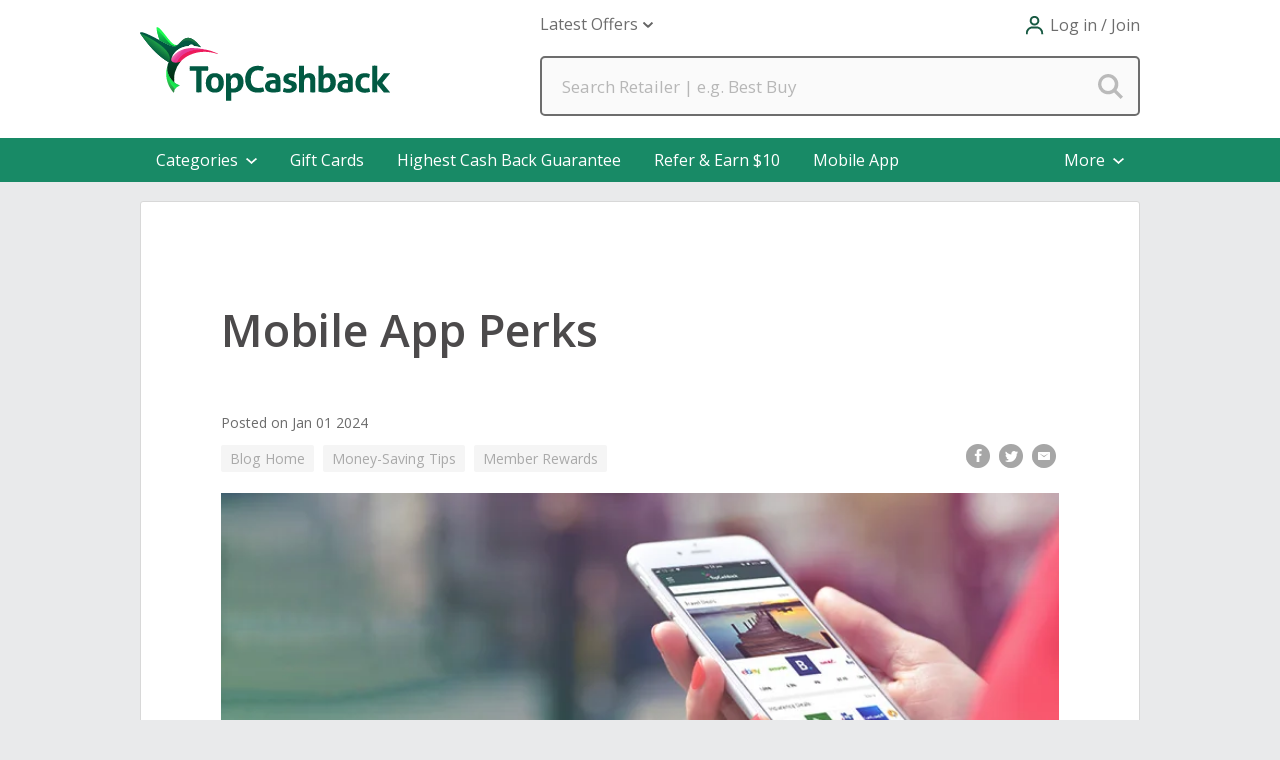

--- FILE ---
content_type: text/css
request_url: https://usp.tcb-cdn.com/bundles/static/css/v2/blog-3c91bf95b0.css
body_size: 21164
content:
html{overflow-y:scroll}body,html{font-size:inherit;font:normal 93.8%/1.55 serif}body,input{font-family:Open Sans,Helvetica,Arial,sans-serif;color:#6d6d6d}::-webkit-input-placeholder{color:#989898;opacity:1}input:-ms-input-placeholder{color:#989898;opacity:1}textarea:-ms-input-placeholder{color:#989898;opacity:1}:-moz-placeholder,::-moz-placeholder{color:#989898;opacity:1}body,html{margin:0;padding:0;background:#e9eaeb}.gecko-is-hidden{display:none}.gecko-is-invisible{visibility:hidden!important}.gecko-block{display:block!important}.gecko-inline{display:inline!important}.gecko-flex{display:flex!important}.gecko-table{display:table!important}.gecko-inline-block{display:inline-block!important;width:100%!important}.gecko-default-line{line-height:100%!important}.no-overflow{overflow:visible!important}.gecko-expired{opacity:.5;filter:alpha(opacity=50)}.gecko-left{float:left!important}.gecko-right{float:right!important}.gecko-initial{float:none!important}.gecko-text-left{text-align:left!important}.gecko-text-center{text-align:center!important}.gecko-text-right{text-align:right!important}.gecko-text-justify,.gecko-text-justify>p,.gecko-text-justify>ul{text-align:justify!important}.gecko-top-align{vertical-align:top!important}.gecko-middle-align,.gecko-middle-align input{vertical-align:middle!important}.gecko-bottom-align{vertical-align:bottom!important}.gecko-center{position:absolute;margin:auto;top:0;bottom:0;left:0;right:0}.gecko-static-position{position:static!important}.gecko-fixed-bottom{position:absolute;bottom:0;left:0}.clearfix:after,.clearfix:before{content:" ";display:block;height:0;overflow:hidden}.clearfix:after{clear:both}.clearfix{zoom:1}.gecko-m0{margin:0!important}.gecko-mt0{margin-top:0!important}.gecko-mt05{margin-top:7px!important}.gecko-mt10{margin-top:10px!important}.gecko-mt1{margin-top:15px!important}.gecko-mb0{margin-bottom:0!important}.gecko-mb05{margin-bottom:7px!important}.gecko-mb1{margin-bottom:15px!important}.gecko-mb4{margin-bottom:60px!important}.gecko-mb2{margin-bottom:30px!important}.gecko-ml0{margin-left:0!important}.gecko-ml05{margin-left:7px!important}.gecko-ml02{margin-left:2px!important}.gecko-ml1{margin-left:15px!important}.gecko-mr05{margin-right:7px!important}.gecko-mr08{margin-right:8px!important}.gecko-mr10{margin-right:10px!important}.gecko-mr1{margin-right:15px!important}.gecko-m15em{margin:auto auto 1.5em}.gecko-mt2{margin-top:30px!important}.gecko-p0{padding:0!important}.gecko-p05,.gecko-p1{padding:15px!important}.gecko-pl0{padding-left:0!important}.gecko-pl1{padding-left:15px!important}.gecko-pr0{padding-right:0!important}.gecko-pr05{padding-right:7px!important}.gecko-pr1{padding-right:15px!important}.gecko-pb0{padding-bottom:0!important}.gecko-pb05{padding-bottom:7px!important}.gecko-pb1{padding-bottom:15px!important}.gecko-pt0{padding-top:0!important}.gecko-pt05{padding-top:7px!important}.gecko-pt1{padding-top:15px!important}.gecko-border-none{border:0!important}.gecko-bb0{border-bottom:0!important}.gecko-bt0{border-top:0!important}.gecko-bt1{border-top:1px solid #e9eaeb!important}.gecko-bb1{border-bottom:1px solid #e9eaeb!important}.gecko-bottom-border-radius-10{border-bottom-left-radius:10px!important;border-bottom-right-radius:10px!important;border-top-left-radius:0!important;border-top-right-radius:0!important}.gecko-top-border-radius-10{border-top-left-radius:10px!important;border-top-right-radius:10px!important;border-bottom-left-radius:0!important;border-bottom-right-radius:0!important}.gecko-border-radius-10{border-radius:10px!important}a,input{box-sizing:border-box}a{color:#ed1c5c;text-decoration:none}a:hover{color:#dc3030}.gecko-header a{color:#175941}.gecko-cursor-pointer{cursor:pointer}.gecko-width-1{width:10%!important}.gecko-width-2{width:20%!important}.gecko-width-3{width:30%!important}.gecko-width-4{width:40%!important}.gecko-width-5{width:50%!important}.gecko-width-6{width:60%!important}.gecko-width-7{width:70%!important}.gecko-width-7-5{width:75%!important}.gecko-width-8{width:80%!important}.gecko-width-9{width:90%!important}.gecko-width-10{width:100%!important}.gecko-height-auto{height:auto!important}.gecko-height-0{height:0}span[data-mce-style]{font-family:inherit!important;font-size:inherit!important;color:inherit!important}
.gecko-btn-cont{font-family:Open Sans,Helvetica,Arial,sans-serif!important;margin-top:15px;padding:6px 20px;border-radius:2px;border:0;display:inline-block;vertical-align:middle;text-align:center;cursor:pointer}.gecko-btn-cont,.gecko-btn-cont:active,.gecko-btn-cont:hover,.gecko-btn-cont:link,.gecko-btn-cont:visited,.gecko-btn-deal,.gecko-btn-deal:active,.gecko-btn-deal:hover,.gecko-btn-deal:link,.gecko-btn-deal:visited{outline:0 none;text-decoration:none;color:#fff;margin-bottom:15px}.gecko-btn-cont.gecko-btn-cont-primary,.gecko-btn-cont.gecko-btn-cont-primary:active,.gecko-btn-deal.gecko-btn-cont-primary,.gecko-btn-deal.gecko-btn-cont-primary:active{background:linear-gradient(180deg,#ff0059 0,#e31959)}.gecko-btn-cont.gecko-btn-cont-primary:hover,.gecko-btn-deal.gecko-btn-cont-primary:hover{background:#d60748!important;-webkit-appearance:inherit}.gecko-btn-cont.gecko-btn-cont-primary.waiting,.gecko-btn-cont.gecko-btn-cont-primary.waiting:hover{background:#ed1c5c url(/images/gecko-images/icons/ajax-loader-button.gif) 50% no-repeat!important;background-size:20px;min-height:33px}.gecko-btn-cont.gecko-btn-cont-primary.gecko-btn-cont-listitem{width:100px;text-align:left;padding-top:10px}.gecko-btn-cont.gecko-btn-cont-secondary,.gecko-btn-cont.gecko-btn-cont-secondary:active,.gecko-btn-deal.gecko-btn-cont-secondary:hover{background:linear-gradient(180deg,#6bba3e 1%,#7ac84d 3%,#6bba3e)}.gecko-btn-cont.gecko-btn-cont-secondary.gecko-secure-signup{background-color:#7cc576;color:#fff;width:100px}.gecko-btn-cont.gecko-btn-cont-secondary.gecko-secure-signup:hover{background-color:#699f60}.gecko-btn-cont.gecko-btn-cont-tertiary,.gecko-btn-cont.gecko-btn-cont-tertiary:active{color:#ed1c5c;background-color:#fff;border:1px solid #ed1c5c!important}.gecko-btn-cont.gecko-btn-cont-tertiary:hover{background-color:#f6f7f7}.gecko-btn-cont.gecko-btn-cont-quaternary,.gecko-btn-cont.gecko-btn-cont-quaternary:active{color:#61ba47;background-color:#fff;border:1px solid #61ba47!important}.gecko-btn-cont.gecko-btn-cont-quaternary:hover{background-color:#f6f7f7}.gecko-btn-cont.gecko-btn-cont-plus,.gecko-btn-cont.gecko-btn-cont-plus:active{background-color:#fff;color:#ed1c5c;font-weight:700;display:block}.gecko-btn-cont.gecko-btn-cont-plus.gecko-btn-cont-small-font{width:143px;font-size:xx-small}.gecko-btn-cont.gecko-btn-cont-plus:hover{background-color:#fff}.gecko-btn-col-plus .gecko-more-info{float:left;margin-left:-7px;margin-top:12px}.gecko-btn-col-plus .gecko-btn-cont.gecko-btn-cont-plus,.gecko-btn-col-plus .gecko-btn-cont.gecko-btn-cont-primary{min-width:150px;white-space:nowrap;text-align:center;margin-bottom:5px;margin-top:0}a.gecko-btn-cont-plus,a.gecko-btn-cont-plus:link,a.gecko-btn-cont-plus:visited{color:#ed1c5c!important;font-size:16px}.gecko-btn-cont.gecko-btn-cont-inactive,.gecko-btn-cont.gecko-btn-cont-inactive:active{pointer-events:none;cursor:default;background-color:#ebebeb;color:#c9c9c9;border:0}.gecko-btn-disabled{cursor:default!important;opacity:.8}.gecko-btn-reset{border:0}.gecko-btn-col .gecko-btn-cont,.gecko-btn-col-plus .gecko-btn-cont{margin:0;padding:6px 8px;display:block;white-space:nowrap}.gecko-btn-col input.gecko-btn-deal{border:0;width:100%;padding:10px 8px;display:block;margin:0;white-space:nowrap}.gecko-btn-col a:hover,.gecko-btn-col a:link,.gecko-btn-col a:visited,a:hover.gecko-btn-cont-primary,a:hover.gecko-btn-cont-secondary,a:link.gecko-btn-cont-primary,a:link.gecko-btn-cont-secondary,a:visited.gecko-btn-cont-primary,a:visited.gecko-btn-cont-secondary{color:#fff!important}input[type=submit].gecko-btn-cont{border:0}.gecko-banner-button{color:#fff;background-color:transparent;border:0;font:normal 93.8%/1.55 serif;font-size:inherit;vertical-align:initial}.gecko-banner-button:hover{color:#fff;border-bottom:1px dashed}.gecko-btn-cont.btn-ie{background-image:url(/images/gecko-images/icons/browser-ie-25.png)}.gecko-btn-cont.btn-firefox,.gecko-btn-cont.btn-ie{padding-left:40px;background-color:#ed1c5c;background-position:10px;background-repeat:no-repeat}.gecko-btn-cont.btn-firefox{background-image:url(/images/gecko-images/icons/browser-firefox-25.png)}.gecko-btn-cont.btn-chrome{background-image:url(/images/gecko-images/icons/browser-chrome-25.png)}.gecko-btn-cont.btn-chrome,.gecko-btn-cont.btn-safari{padding-left:40px;background-color:#ed1c5c;background-position:10px;background-repeat:no-repeat}.gecko-btn-cont.btn-safari{background-image:url(/images/gecko-images/icons/browser-safari-25.png)}.gecko-btn-cont.btn-ie:hover{background-image:url(/images/gecko-images/icons/browser-ie-25.png)!important}.gecko-btn-cont.btn-firefox:hover,.gecko-btn-cont.btn-ie:hover{padding-left:40px;background-color:#d60748!important;background-position:10px!important;background-repeat:no-repeat!important}.gecko-btn-cont.btn-firefox:hover{background-image:url(/images/gecko-images/icons/browser-firefox-25.png)!important}.gecko-btn-cont.btn-chrome:hover{background-image:url(/images/gecko-images/icons/browser-chrome-25.png)!important}.gecko-btn-cont.btn-chrome:hover,.gecko-btn-cont.btn-safari:hover{padding-left:40px;background-color:#d60748!important;background-position:10px!important;background-repeat:no-repeat!important}.gecko-btn-cont.btn-safari:hover{background-image:url(/images/gecko-images/icons/browser-safari-25.png)!important}.gecko-btn-unsubscribe{float:right}
.brown14{color:#6d4300;font-size:13px;line-height:24px}.bold20,.brown14{font-family:Arial,Helvetica,sans-serif;font-weight:700}.bold20{font-size:20px}.arial11-white{color:#fff}.arial11-white,.arial11lightgrey{font-family:Arial,sans-serif;font-size:11px}.arial11lightgrey{color:#aaa9a9}.arial12-white{font-family:Arial,sans-serif;font-size:12px;color:#fff}.arial10-gray{color:#b3b3b3}.arial10-darkgray,.arial10-gray{font-family:Arial,sans-serif;font-size:10px}.arial10-darkgray{color:grey}.arial10-brown{color:#a3792a}.arial10,.arial10-brown{font-family:Arial,sans-serif;font-size:10px}.arial10{color:#3c3c3c}.arial10bold{font-family:Arial,sans-serif;font-size:10px;color:#383838;line-height:11px;font-weight:700}.arial11black{color:#212121}.arial11,.arial11black{font-family:Arial,sans-serif;font-size:11px}.arial11{color:#7a7a7a}.arial11gray{line-height:14px;color:#969594}.arial11gray,.arial11red{font-family:Arial,sans-serif;font-size:11px}.arial11red{color:#e83302}.arial12{color:#4f4f4f}.arial12,.arial12-gray{font-family:Arial,sans-serif;font-size:12px}.arial12-gray{color:grey}.arial12lightgray{color:#aeadad}.arial12lightgray,.arial12white-bold{font-family:Arial,sans-serif;font-size:12px}.arial12white-bold{color:#fff;font-weight:700}.arial12black{color:#212121}.arial12black,.arial12orange{font-family:Arial,sans-serif;font-size:12px}.arial12orange{color:#f16b27}.arial12red{color:#e83302}.arial12boldred,.arial12red{font-family:Arial,sans-serif;font-size:12px}.arial12boldred{color:red;font-weight:700}.arial10-bold{font-size:10px;color:#3c3c3c}.arial10-bold,.arial12bold-green{font-family:Arial,sans-serif;font-weight:700}.arial12-green,.arial12bold-green{font-size:12px;color:#52a608;line-height:14px}.arial12-green{font-family:Arial,sans-serif;font-weight:400}.arial12black-bold{color:#212121}.arial12black-bold,.arial12bold{font-family:Arial,sans-serif;font-size:12px;font-weight:700}.arial12bold{color:#4f4f4f;line-height:14px}.arial12boldgray{font-family:Arial,sans-serif;font-size:12px;color:#757575;font-weight:700;line-height:14px}.arial13{color:#575757}.arial13,.arial13black{font-family:Arial,sans-serif;font-size:13px;line-height:16px}.arial13black{color:#000}.arial13gray{color:#999;line-height:14px}.arial13gray,.arial13orange{font-family:Arial,sans-serif;font-size:13px}.arial13orange{color:#ff7800;line-height:18px}.arial13bold{color:#4f4f4f;font-weight:700;line-height:14px}.arial13bold,.arial13red{font-family:Arial,sans-serif;font-size:13px}.arial13red{color:#e83302}.arial13white{font-family:Arial,sans-serif;font-size:13px;color:#fff;line-height:18px}.arial14{color:#4c4b4a}.arial14,.arial14green{font-family:Arial,sans-serif;font-size:14px;line-height:20px}.arial14green{color:#66af09}.arial13greenbold{font-family:Arial,sans-serif;font-size:13px;color:#66af09;line-height:18px;font-weight:700}.arial14orange{color:#f06728;line-height:23px}.arial14lightgray,.arial14orange{font-family:Arial,sans-serif;font-size:14px}.arial14lightgray{color:#999;line-height:20px}.arial14white{font-family:Arial,sans-serif;font-size:14px;color:#fff;line-height:18px}.arial16{color:#545352;line-height:25px}.arial16,.arial16green{font-family:Arial,sans-serif;font-size:16px}.arial16green{color:#66af09;line-height:21px}.arial15boldgreen{color:#66af09}.arial15boldgreen,.arial15boldmember{font-family:Arial,sans-serif;font-size:16px;line-height:21px;font-weight:700}.arial15boldmember{color:#dba101}.arial15bold{font-family:Arial,sans-serif;font-size:16px;color:#404040;line-height:21px;font-weight:700}.arial14bold{color:#4c4b4a}.arial14bold,.arial14boldgray{font-family:Arial,sans-serif;font-size:14px;font-weight:700;line-height:18px}.arial14boldgray{color:#a5a5a5}.arial16boldwhite{color:#fff;line-height:18px}.arial16bold,.arial16boldwhite{font-family:Arial,sans-serif;font-size:16px;font-weight:700}.arial16bold{color:#4c4c4c;line-height:20px}.arial16boldgreen{font-size:16px}.arial14boldgreen,.arial16boldgreen{font-family:Arial,sans-serif;font-weight:700;color:#52a608;line-height:18px}.arial14boldgreen{font-size:14px}.arial17boldlightgray{font-family:Arial,sans-serif;font-size:17px;font-weight:700;color:#b9b9b9;line-height:28px}.arial18boldgreen{color:#52a608}.arial18bold,.arial18boldgreen{font-family:Arial,sans-serif;font-size:18px;font-weight:700;line-height:22px}.arial18bold{color:#252525}.arial18boldgreendarker{color:#418704}.arial18boldgreendarker,.arial18boldlightgray{font-family:Arial,sans-serif;font-size:18px;font-weight:700;line-height:22px}.arial18boldlightgray{color:#b9b9b9}.arial16boldorange{font-size:16px}.arial16boldorange,.arial18boldorange{font-family:Arial,sans-serif;font-weight:700;color:#ff5400;line-height:18px}.arial18boldorange{font-size:18px}.arial24bold{font-family:Arial,sans-serif;font-size:24px;font-weight:700;color:#575757;line-height:28px}.arial25{font-size:25px;line-height:25px}.arial20,.arial25{font-family:Arial,sans-serif;color:#4c4c4c}.arial20{font-size:20px;line-height:24px}.arial20bold{font-size:20px;font-weight:700}.arial20bold,.arial21{font-family:Arial,sans-serif;color:#4c4c4c;line-height:24px}.arial21{font-size:21px}.helv11gray{font-family:Arial,sans-serif;font-size:11px;color:#8f8f8f}.helv12bold{font-family:Helvetica,Arial,sans-serif;font-size:12px;font-weight:700;color:#454545}.helv13-black{font-family:Arial,Helvetica,sans-serif;font-size:13px;color:#000}.helv14-boldgreen,.helv14-green{font-family:Arial,Helvetica,sans-serif;font-size:14px;color:#52a608}.helv14-boldgreen{font-weight:700}.helv14bold{color:#454545}.helv14bold,.helv14bold-orange{font-family:Arial,Helvetica,sans-serif;font-size:14px;font-weight:700;line-height:17px}.helv14bold-orange{color:#fa5e11}.helv14bold-gray{color:#595959;line-height:28px}.helv14bold-gray,.helv14bold-lightgray{font-family:Arial,Helvetica,sans-serif;font-size:14px;font-weight:700}.helv14bold-lightgray{color:#9b9b9b;line-height:20px}.helv16{font-family:Helvetica,Arial,sans-serif;font-size:16px;color:#303030;line-height:25px}.helv16bold{color:#454545}.helv16bold,.helv16bold-orange{font-family:Helvetica,Arial,sans-serif;font-size:16px;font-weight:700;line-height:18px}.helv16bold-orange{color:#fa5e11}.helv16-boldgreen{font-family:Helvetica,Arial,sans-serif;font-size:16px;color:#52a608;font-weight:700}.helv16bold-white,.helv16bold-white-taf{font-family:Helvetica,Arial,sans-serif;font-size:16px;font-weight:700;color:#fff}.helv16bold-white-taf{float:left;padding-top:4px}.helv18bold{font-family:Helvetica,Arial,sans-serif;font-size:18px;font-weight:700;color:#454545}.helv18bold-orange{font-size:18px}.helv18bold-orange,.helv20bold-orange{font-family:Arial,sans-serif;font-weight:700;color:#fa5e11;line-height:22px}.helv20bold-orange{font-size:20px}.helv18bold-expired{font-size:18px;font-weight:700;color:#c4c4c4}.helv18bold-expired,.helv20-expired{font-family:Arial,sans-serif;line-height:22px}.helv20-expired{font-size:20px;color:#999;text-decoration:line-through}.helv18bold-red{font-family:Arial,sans-serif;font-size:18px;font-weight:700;color:#e83302}.helv18-boldgreen{color:#52a608}.helv18-boldgreen,.helv18bold-black{font-family:Helvetica,Arial,sans-serif;font-size:18px;font-weight:700}.helv18bold-black{color:#000}.helv19-green{font-family:Helvetica,Arial,sans-serif;font-size:19px;color:#52a608;line-height:23px;font-weight:700}.helv20bold{color:#303030}.helv20-greenbold,.helv20bold{font-family:Helvetica,Arial,sans-serif;font-size:20px;font-weight:700}.helv20-greenbold{color:#52a608}.helv21bold-gray{color:#595959}.helv21bold-gray,.helv21bold-orange{font-family:Helvetica,Arial,sans-serif;font-size:21px;font-weight:700}.helv21bold-orange{color:#fa5e11}.helv21bold{font-size:21px}.helv21bold,.helv22bold{font-family:Helvetica,Arial,sans-serif;font-weight:700;color:#454545}.helv22bold{font-size:22px}.helv24bold-orange{font-size:24px;color:#fa5e11}.helv21bold-white,.helv24bold-orange{font-family:Helvetica,Arial,sans-serif;font-weight:700}.helv21bold-white{font-size:21px;color:#fff}.helv22bold-gray{font-family:Helvetica,Arial,sans-serif;font-size:22px;font-weight:700;color:#5e5e5e;line-height:24px}.helv24bold-graydark{color:#404040}.helv24bold-graydark,.helv24bold-graylight{font-family:Helvetica,Arial,sans-serif;font-size:24px;font-weight:700;line-height:26px}.helv24bold-graylight{color:#999}.helv22-green,.helv22bold-green{font-family:Helvetica,Arial,sans-serif;font-size:22px;color:#52a608}.helv22bold-green{font-weight:700;line-height:28px}.helv24-green{font-weight:600;line-height:24px}.helv24-green,.helv24bold-green{font-family:Helvetica,Arial,sans-serif;font-size:24px;color:#52a608}.helv24bold-green{font-weight:700;line-height:30px}.helv22bold-red{font-size:22px;color:red}.helv22bold-red,.helv24bold-white{font-family:Helvetica,Arial,sans-serif;font-weight:700;line-height:24px}.helv24bold-white{font-size:24px;color:#fff}.helv25bold-white{font-size:25px}.helv25bold-white,.helv28bold-white{font-family:Helvetica,Arial,sans-serif;font-weight:700;color:#fff}.helv28bold-white{font-size:28px}.helv28bold-orange{font-family:Helvetica,Arial,sans-serif;font-size:28px;font-weight:700;color:#fa5e11}.helv30green{color:#52a608}.helv30,.helv30green{font-family:Helvetica,Arial,sans-serif;font-size:30px}.helv30{color:#454545;line-height:31px;font-weight:400}.helv27bold{font-size:27px;line-height:33px}.helv27bold,.helv30bold{font-family:Helvetica,Arial,sans-serif;color:#454545;font-weight:700}.helv30bold{font-size:30px;line-height:34px}.helv30bold-green{line-height:32px}.helv30bold-green,.helv30bold-green-taf{font-family:Helvetica,Arial,sans-serif;font-size:30px;font-weight:700;color:#52a608}.helv30bold-green-taf{line-height:45px}.helv30bold-grey{font-family:Helvetica,Arial,sans-serif;font-size:30px;font-weight:700;color:#bcbcbc;line-height:32px}.helv36bold-green{line-height:48px}.helv36bold-green,.helv36bold-green2{font-family:Helvetica,Arial,sans-serif;font-size:36px;font-weight:700;color:#52a608}.helv36bold-green2{line-height:45px}.helv36bold-gray{font-size:36px;color:#5e5e5e;line-height:36px}.helv36bold-gray,.helv90bold-green{font-family:Helvetica,Arial,sans-serif;font-weight:700}.helv90bold-green{font-size:90px;color:#52a608;line-height:90px}.newpagebody{font-size:14px;color:#8a8a8a;line-height:20px;padding:30px 40px 10px}.newpagebody,.newpagebody12{font-family:open sans,Arial,sans-serif}.newpagebody12{font-size:12px;color:#696969;line-height:16px}.pagetitles{font-size:30px;color:#8a8a8a;line-height:33px;font-weight:500}.pagetitles,.subtitle{font-family:open sans,Arial,sans-serif}.subtitle{font-size:24px;color:#817e79;line-height:28px}.orangetxt{color:#ea6b3f}.greentxt{color:#77bd0f}.graytxt{color:#777}.whitetext{color:#fff}.lightgraytxt{color:#bbb}.greenheader18-open{font-family:open sans,Arial,sans-serif;font-size:18px;line-height:22px;font-weight:700;color:#589e25}.fontsize14px{font-size:14px!important}.fontsize16px{font-size:16px!important}.font-large-semibold{font-size:large!important;font-weight:600!important}
.gecko-col-primary{color:#ed1c5c!important}.gecko-col-bg-primary{background-color:#ed1c5c!important}.gecko-col-bd-primary{border:1px solid #ed1c5c!important}.gecko-col-primary110{color:#d60545!important}.gecko-col-bg-primary110{background-color:#d60545!important}.gecko-col-bd-primary110{border:1px solid #d60545!important}.gecko-col-primary120{color:#bf002e!important}.gecko-col-bg-primary120{background-color:#bf002e!important}.gecko-col-bd-primary120{border:1px solid #bf002e!important}.gecko-col-primary80{color:#ff3272!important}.gecko-col-bg-primary80{background-color:#ff3272!important}.gecko-col-bd-primary80{border:1px solid #ff3272!important}.gecko-col-primary50{color:#ff4282!important}.gecko-col-bg-primary50{background-color:#ff4282!important}.gecko-col-bd-primary50{border:1px solid #ff4282!important}.gecko-col-primary20{color:#ff87c7!important}.gecko-col-bg-primary20{background-color:#ff87c7!important}.gecko-col-bd-primary20{border:1px solid #ff87c7!important}.gecko-col-secondary{color:#7cc576!important}.gecko-col-bg-secondary{background-color:#7cc576!important}.gecko-col-Confirm,.gecko-col-bd-secondary{border:1px solid #7cc576!important}.gecko-col-secondary110{color:#699f60!important}.gecko-col-bg-secondary110{background-color:#699f60!important}.gecko-col-bd-secondary110{border:1px solid #699f60!important}.gecko-col-secondary80{color:#96ce8f!important}.gecko-col-bg-secondary80{background-color:#96ce8f!important}.gecko-col-bd-secondary80{border:1px solid #96ce8f!important}.gecko-col-secondary50{color:#bddfb5!important}.gecko-col-bg-secondary50{background-color:#bddfb5!important}.gecko-col-bd-secondary50{border:1px solid #bddfb5!important}.gecko-col-secondary20{color:#e2f1df!important}.gecko-col-bg-secondary20{background-color:#e2f1df!important}.gecko-col-bd-secondary20{border:1px solid #e2f1df!important}.gecko-col-tertiary-signal{color:#f1ab4b!important}.gecko-col-bg-tertiary-signal{background-color:#f1ab4b!important}.gecko-col-bd-tertiary-signal{border:1px solid #f1ab4b!important}.gecko-col-tertiary-primeinfo{color:#ea6b3f!important}.gecko-col-bg-tertiary-primeinfo{background-color:#ea6b3f!important}.gecko-col-bd-tertiary-primeinfo{border:1px solid #ea6b3f!important}.gecko-col-tertiary-box{color:#f0f0f0!important}.gecko-col-bg-tertiary-box{background-color:#f0f0f0!important}.gecko-col-bd-tertiary-box{border:1px solid #f0f0f0!important}.gecko-col-tertiary-area{color:#f7f7f7!important}.gecko-col-bg-tertiary-area{background-color:#f7f7f7!important}.gecko-col-bd-tertiary-area{border:1px solid #f7f7f7!important}.gecko-col-bg-tertiary-bg{background-color:#e9eaeb!important}.gecko-col-tertiary-bg{color:#e9eaeb!important;border:1px solid #e9eaeb!important}.gecko-col-tertiary-border{color:#d8d8d8!important}.gecko-col-bg-tertiary-border{background-color:#d8d8d8!important}.gecko-col-tertiary-font40{color:#b6b6b6!important}.gecko-col-bg-tertiary-font40{background-color:#b6b6b6!important}.gecko-col-bd-tertiary-font40{border:1px solid #b6b6b6!important}.gecko-col-tertiary-font60{color:#a6a6a6!important}.gecko-col-bg-tertiary-font60{background-color:#a6a6a6!important}.gecko-col-bd-tertiary-font60{border:1px solid #a6a6a6!important}.gecko-col-tertiary-font80{color:#8a8a8a!important}.gecko-col-bg-tertiary-font80{background-color:#8a8a8a!important}.gecko-col-bd-tertiary-font80{border:1px solid #8a8a8a!important}.gecko-col-tertiary-font{color:#6d6d6d!important}.gecko-col-bg-tertiary-font{background-color:#6d6d6d!important}.gecko-col-bd-tertiary-font{border:1px solid #6d6d6d!important}.gecko-col-green-font{color:#52a608!important}.gecko-col-bg-white{background-color:#fff}.gecko-bg-grey{background-color:#f6f8fa!important}
.gecko-wrapper{padding:1px;margin:0;background-repeat:no-repeat;background-position-x:center;background-size:100% auto}@media (max-width:1600px){.gecko-wrapper{background-size:1600px auto}}.gecko-main{margin:18px auto;position:relative;max-width:1000px;width:100%}.gecko-main.gecko-main-2-col{display:flex;flex-wrap:wrap}.main-container-responsive{overflow:hidden;max-width:1000px;margin:0}.main-container-responsive.gecko-main-2-col{display:flex;max-width:1000px;width:100%;flex-wrap:wrap}@media (min-width:600px){.main-container-responsive{margin:18px auto}}.main-container-responsive .gecko-single-container{border:0}@media (min-width:600px){.main-container-responsive .gecko-single-container{border:1px solid #d8d8d8}}.gecko-primary-onecol{float:left;min-height:600px;width:100%}.gecko-primary{float:left;min-height:600px;width:77%}.gecko-main-2-col .gecko-primary{display:block;flex-grow:1;float:none;min-height:400px;width:100%}.gecko-primary-sub{float:left;width:77%}.gecko-main-2-col .gecko-primary-sub{float:none;width:100%}@media (min-width:600px){.gecko-main-2-col .gecko-primary-sub{float:left;width:77%}}.gecko-main-2-col .gecko-primary-sub p{margin-bottom:.863rem}.gecko-primary-onecolb{width:100%;float:left;margin-bottom:60px}.gecko-secondary{width:215px;min-height:200px;float:right}.gecko-main-2-col .gecko-secondary{display:none;max-width:215px;width:23%;float:none}.gecko-section{background:#f6f7f7;border-bottom:1px solid #e9eaeb;border-top:1px solid #e9eaeb;clear:both;padding:12px 0 12px 30px}h1+.gecko-section{border-top:0}.container-de{margin-top:-27px}.gecko-single-container{width:100%;min-height:25px;margin-bottom:25px;position:relative;background:#fff;border:1px solid #d8d8d8;border-radius:3px;box-sizing:border-box;overflow:hidden}.gecko-single-container .gecko-single-container-trending{overflow:visible}.gecko-basic .gecko-single-container{padding:20px 40px}.gecko-secondary .gecko-single-container{margin-bottom:10px}.gecko-secondary .gecko-single-container .hidden-gem{border:0;margin-bottom:0}.margin-alignment{margin-top:-20px}.gecko-single-container-cap{width:100%;background-color:#f6f7f7;border-bottom:1px solid #e9eaeb;float:left;position:relative;border-top:1px solid #e9eaeb}.gecko-single-container>.gecko-single-container-cap:first-child{border-top:0!important}.gecko-single-container-content{width:100%!important;padding:18px 30px 20px;float:left;position:relative}.gecko-single-container-content+.gecko-single-container-content{padding-top:0!important}.gecko-single-container-content+.gecko-single-container-content.gecko-bt1{padding-top:18px!important}h1+.gecko-single-container-cap{border-top:0!important}@media (max-width:1040px){.gecko-basic.gecko-main{width:95%}}.gecko-single-container-content.gecko-blog-content{padding:20px 30px}.gecko-full-width-title-container{font-size:34px;color:#4c4c4c;font-weight:700;padding:30px 0 35px;text-align:center;line-height:22px}.gecko-full-width-title-container+span{width:100%;display:block;text-align:center}.gecko-full-width-title-container h1{font-size:34px;color:#4c4c4c;font-weight:700!important;padding:17px 0 0;text-align:center;line-height:0;background:transparent}.gecko-full-width-title-container h1+span{margin-top:28px;display:block}@media screen and (min-width:600px){#gecko-form-config{border:1px solid #f77d12;color:#f77d12;padding-left:15px;text-align:center;border-radius:2px;margin:auto;width:92%;padding-top:5px;padding-bottom:5px}}@media screen and (max-width:930px){#gecko-sub-page-navigation,#gecko-sub-page-navigation-title,.gecko-main{width:unset}#gecko-sub-page-navigation{padding-right:8px;padding-bottom:15px}.gecko-secondary{display:none}.gecko-primary{display:contents;float:none}}@media screen and (max-width:756px){#gecko-sub-page-navigation-title{padding-bottom:0}p{margin-bottom:0}}@media screen and (max-width:600px){.gecko-col-friend{width:50px}.gecko-review-cred{padding-bottom:10%;padding-right:2.5%;padding-top:3%}#RegularExpressionValidator2,#gecko-sub-page-navigation,#uplPicture,.gecko-mobile-hide,.gecko-secondary{display:none}.gecko-data-table tr{width:100%;padding-left:5%;padding-right:5%;border-bottom:1px solid #e9eaeb}table{border-collapse:collapse}.gecko-bb0{border-bottom:0!important}.gecko-review-pb0{padding-top:10%;padding-left:5%;padding-right:5%}textarea{width:98%;margin-top:4%;margin-bottom:4%;height:60px}.gecko-form-header,.invalid{font-weight:700;margin-top:0}.gecko-input-group{margin-top:4%;margin-bottom:4%;display:flex}.gecko-mr1{padding-right:5%}#submitBtn,#submitBtn:active,#submitBtn:focus,#submitBtn:hover,#submitBtn:link,#submitBtn:visited{background:#ed1c5c;padding:6px 20px;color:#fff;margin-bottom:30px}#gecko-sub-page-navigation{float:left}.gecko-single-container-content{padding-bottom:5%}}@media (min-width:600px){.gecko-main-2-col .gecko-primary{padding-right:12px;width:77%}.gecko-main-2-col .gecko-secondary{display:block}.gecko-main-2-col .gecko-primary .gecko-single-container,.gecko-main-2-col .gecko-secondary .gecko-single-container{margin-right:11px}}@media (min-width:1040px){.gecko-main-2-col .gecko-primary{padding-right:0;margin-right:15px}}
.dailydeal{background-image:url(/images/gecko-images/icons/daily-deals-chevron.png);background-repeat:no-repeat;background-position:100%;border-bottom-width:1px!important;padding:7px 20px;border-bottom-style:solid;border-bottom-color:#ebebeb;display:block}.dailydeal:hover{background-color:#f9f8f8;cursor:pointer;color:grey}
ul{list-style-type:none;padding:0;margin:0}ul.gecko-list-arrow li{padding-left:20px;background-image:url(/images/gecko-images/icons/arrow-right-grey16.png);background-repeat:no-repeat;background-position:0 6px}div.bulleted>ul>li,ul.bulleted li,ul.gecko-list-dot li{padding-left:20px;padding-bottom:7px;background-image:url(/images/gecko-images/icons/dot-grey.png);background-repeat:no-repeat;background-position:0 9px}div.bulleted>ul>li>li,ul.bulleted li li,ul.gecko-list-dot li li:last-child{padding-bottom:0}ul.gecko-list-dot li span{display:inline-block;padding-bottom:7px}ul li .gecko-list-label{width:140px;display:inline-block}ul.gecko-list-info{margin:0;padding:0}li.gecko-arrow-front-right{background-image:url(/images/gecko-images/icons/arrow-right-grey16.png)!important;background-position:30px 18px;background-repeat:no-repeat;padding-left:60px!important}li.gecko-toggle-two:hover{cursor:pointer;color:#ed1c5c!important}li.gecko-toggle-two:hover .gecko-add-info{color:#6d6d6d}li.gecko-arrow-front-down{background-image:url(/images/gecko-images/icons/arrow-down-grey16.png);background-position:30px 21px;background-repeat:no-repeat;padding-left:60px!important}ul.gecko-list-info .gecko-list-title{display:block;padding:14px 80px 14px 15px;border-bottom:1px solid #e6e6e6}ul.gecko-list-info .gecko-list-title h2{border-bottom:0;line-height:100%;padding-left:0}ul.gecko-list-info div{display:block}ul.gecko-list-info .gecko-list-title:last-child,ul.gecko-list-info div:last-child{border-bottom:0}ul.gecko-list-info.gecko-rollover .gecko-list-title:hover{background-color:#f6f7f7}ul.gecko-list-info.gecko-rollover .no-hover .gecko-list-title:hover{background-color:#fff}ul.gecko-list-info.gecko-rollover .gecko-add-info{margin-top:20px}ul.gecko-list-info-with-bar.gecko-rollover a,ul.gecko-list-info.gecko-rollover a,ul.gecko-list-sidebar.gecko-rollover a{color:#6d6d6d!important;display:inline-block}ul.gecko-list-info.gecko-rollover li.gecko-active{background-color:#f6f7f7;border-left:2px solid #7cc576}.gecko-arrow-right{background-image:url(/images/gecko-images/icons/arrow-right-grey16.png)}.gecko-arrow-down,.gecko-arrow-right{background-position:98%;background-repeat:no-repeat}.gecko-arrow-down{background-image:url(/images/gecko-images/icons/arrow-down-grey16.png)}.gecko-secondary ul.gecko-list-info li,.gecko-secondary ul.gecko-list-info-with-bar li{padding:10px 20px;font-size:.8rem;cursor:pointer}.gecko-secondary ul.gecko-list-info .gecko-list-small:hover{background:#fff}.gecko-secondary ul.gecko-list-info .gecko-list-small a{color:#6d6d6d;margin-bottom:2px;display:inline-block;cursor:pointer;width:100%}.gecko-secondary ul.gecko-list-info .gecko-list-small a:hover{-webkit-text-decoration:underline dashed #d8d8d8;text-decoration:underline dashed #d8d8d8}.gecko-secondary ul.gecko-list-info .gecko-list-small .gecko-active{color:#7cc576;font-weight:700;cursor:default;border-bottom:0}.gecko-secondary ul.gecko-list-info .gecko-list-small .gecko-active:hover{border-bottom:0}.gecko-secondary ul.gecko-list-info-with-bar .gecko-list-small a{color:#6d6d6d;margin-bottom:2px;display:inline-block;cursor:pointer;width:100%}.gecko-secondary ul.gecko-list-info-with-bar .gecko-list-small a:hover{-webkit-text-decoration:underline dashed #d8d8d8;text-decoration:underline dashed #d8d8d8}ul.gecko-list-info li{display:block;padding:14px 30px}ul.gecko-list-info li.gecko-inline{padding:10px 20px;font-size:.8rem;cursor:pointer;display:inline-block}ul.gecko-list-info li.gecko-inline.gecko-active a,ul.gecko-list-info-with-bar li{border-bottom:1px solid #e9eaeb}ul.gecko-list-info-with-bar li{display:block;padding:14px 30px}.gecko-secondary ul.gecko-list-info-noborder li{padding:10px 20px;font-size:.8rem;cursor:pointer;border:0}ul.gecko-list-info li:last-child{border-bottom:0}ul.gecko-list-info.gecko-rollover li:hover{background-color:#f6f7f7}ul.gecko-list-info.gecko-rollover .gecko-list-sidebar .no-hover li:last-child:hover{background-color:#fff}div.bulleted>ul,ul.bulleted{list-style:none;line-height:inherit;font-family:inherit;margin:0;padding:10px 0;display:inherit;width:inherit}div.bulleted>ul{color:red}ul.gecko-list-info .gecko-list-small a{color:#6d6d6d;margin-bottom:2px;border-bottom:1px dashed #fff;display:inline-block;cursor:pointer}ul.gecko-list-check li{padding-left:22px;padding-bottom:3px;background-image:url(/images/gecko-images/icons/check-green-16.png);background-repeat:no-repeat;background-position:0 7px}ul.gecko-list-info.gecko-list-info-nav li{padding:0}ul.gecko-list-info.gecko-list-info-nav li a{padding:10px 20px}ul.gecko-list-info.gecko-list-info-nav li a,ul.gecko-list-sidebar li a{display:block;border-bottom:1px solid #e9eaeb;background-image:url(/images/gecko-images/icons/daily-deals-chevron.png);background-position:100%;background-repeat:no-repeat}ul.gecko-list-sidebar li a{background-color:#fff;padding:14px 48px 14px 16px}.gecko-no-border-bottom{border-bottom:0!important}#LISeeAlso{background-image:none;padding:10px 20px}#LISeeAlso a{padding:0;width:auto;border-bottom:1px dashed #fff;display:inline-block}#LISeeAlso a:hover{border-bottom:1px dashed #b6b6b6}.gecko-secondary ul.gecko-list-info.gecko-list-info-trending li{padding:0}.gecko-secondary ul.gecko-list-info.gecko-list-info-trending li a{padding:10px 20px;display:inline-block;border-bottom:1px solid #e9eaeb;width:100%}.gecko-secondary ul.gecko-list-info.gecko-list-info-trending li:last-child:hover{cursor:auto;background-color:#fff}.gecko-free-cashback{font-size:.8rem}.gecko-free-cashback li{border-top:1px solid #e9eaeb;padding:15px 20px}.gecko-free-cashback li:first-child{border:0}.gecko-free-cashback a{color:#6d6d6d}.gecko-free-cashback .gecko-offer-end{font-weight:700;display:block;margin-top:7px;color:#ed1c5c}
.pagination{display:inline-block;margin:10px;padding:0;border-radius:4px}.pagination>li{display:inline}.pagination>li>a:focus,.pagination>li>a:hover,.pagination>li>span:focus,.pagination>li>span:hover{color:#699f60;background-color:#eee;border-color:#ddd}.pagination>li:first-child>a,.pagination>li:first-child>span{margin-left:0;border-bottom-left-radius:4px;border-top-left-radius:4px}.pagination>li:last-child>a,.pagination>li:last-child>span{border-bottom-right-radius:4px;border-top-right-radius:4px}.pagination>li>a,.pagination>li>span{position:relative;float:left;padding:6px 12px;line-height:1.42857143;text-decoration:none;color:#96ce8f;background-color:#fff;border:1px solid #ddd;margin-left:-1px}.pagination>.active>a,.pagination>.active>a:focus,.pagination>.active>a:hover,.pagination>.active>span,.pagination>.active>span:focus,.pagination>.active>span:hover{z-index:2;color:#fff;background-color:#96ce8f;border-color:#96ce8f;cursor:default}.pagination>.disabled>a,.pagination>.disabled>a:focus,.pagination>.disabled>a:hover,.pagination>.disabled>span,.pagination>.disabled>span:focus,.pagination>.disabled>span:hover{color:#999;background-color:#fff;border-color:#ddd;cursor:not-allowed}.gecko-pagination{text-align:center;padding-top:20px}.gecko-pagination .gecko-page{display:inline-block;padding:0 9px;margin-right:4px;border-radius:2px;border:1px solid #d8d8d8;background:#f0f0f0;text-decoration:none;color:#6d6d6d}.gecko-pagination .gecko-page.gradient:hover,.gecko-pagination .gecko-page:hover{background:#d8d8d8}.gecko-pagination .gecko-page.active{background:#fff}
p.gecko-secondary-title{padding:15px 20px;font-size:1rem;line-height:120%;margin:0;border-bottom:1px solid #e9eaeb}p.gecko-secondary-title span{font-weight:700}.gecko-cell-top.tool-tip-box p{float:left;border:0;padding-bottom:10px}#dealbox-cell-top{border-bottom:1px solid #e9eaeb}#dealbox-title{line-height:140%;padding-top:14px;padding-bottom:14px}.dealbox-image{display:block;margin:auto}
.gecko-secondary .container-tell-a-friend h3{line-height:1.4rem;padding:14px 20px}.container-tell-a-friend .taf-side-box-content{padding:15px 20px 68.79px;background-image:url(/images/gecko-images/tellafriend/taf-side-box/taf-corner-img.png);background-size:69%;background-repeat:no-repeat;background-position:126% 104%}.container-tell-a-friend .taf-side-box-content .taf-friend-value{color:#6d6d6d;font-weight:700;font-size:12px;line-height:15px;display:block;margin-top:-.25rem}.container-tell-a-friend .taf-side-box-content .taf-friend-value-desc{font-weight:400;margin:auto auto 1.05rem;padding-bottom:.2rem;margin-top:unset}.container-tell-a-friend .taf-side-box-content .taf-box-header{font-size:18px;line-height:24px;display:inline-block}.container-tell-a-friend .taf-side-box-content .taf-box-header-green{color:#1ba87a;font-weight:700}.container-tell-a-friend .taf-side-box-content .taf-box-header-grey{color:#6d6d6d;font-weight:400;margin:auto auto 1.05rem}.container-tell-a-friend .taf-side-box-content .taf-refer-btn{transition:.3s;background-color:#1ba87a;color:#fff;border-radius:5px;padding:5px 24px;display:inline-block}.container-tell-a-friend .taf-side-box-content .taf-refer-btn:visited{color:#fff}.container-tell-a-friend .taf-side-box-content .taf-refer-btn:hover{opacity:.8}.container-tell-a-friend .taf-side-box-content .taf-refer-btn:focus-visible{opacity:.8;border:0;outline:none}.gecko-info-taf-in{background-position:99% 2px!important}.gecko-info-taf-in,.gecko-info-taf-in-box{background-image:url(/images/gecko-images/cont/taf-side-member_in.jpg)!important}.gecko-info-taf-in-box{background-position:100px 2px!important}.gecko-info-taf-us-cn-box{background-image:url(/images/gecko-images/tellafriend/small-2col-friend.jpg)!important;background-position:100% 100%!important}.gecko-info-taf{background-position:100% 0;padding:0 30px}.gecko-info-tooltip{margin-top:5px;margin-left:5px;float:none;top:3px;padding:5px 0}.gecko-tool-tip-input{float:left}.gecko-tell-a-friend{width:171px;background-image:url(/images/tell-a-friend/tellfriend-bg.png);background-repeat:no-repeat;margin:15px auto}.gecko-tell-a-friend .gecko-taf-earn-text{float:left;margin:12px 0}.gecko-tell-a-friend .gecko-taf-amount{font-size:30px;font-weight:700;line-height:45px;padding-left:5px}.taf-testimonal-pt{padding-top:40px}
.gecko-breakword{word-wrap:break-word}.gecko-normal-wrap{word-wrap:normal}.gecko-inherit-wrap{word-wrap:inherit}.gecko-whitespace-nowrap{white-space:nowrap}.gecko-whitespace-wrap{white-space:normal}body,input,select,textarea{font-family:Open Sans,Helvetica,Arial,sans-serif!important;color:#6d6d6d}small{font-size:75%}p{margin:auto auto 1.5em}.gecko-it,.gecko-it-300{font-style:italic!important}.gecko-it-300{font-weight:300!important}.gecko-it-400{font-weight:400!important;font-style:italic!important}.gecko-it-600{font-weight:600!important;font-style:italic!important}.gecko-it-700{font-weight:700!important;font-style:italic!important}.gecko-it-800{font-weight:800!important;font-style:italic!important}.gecko-default-lineheight{line-height:100%}abbr,acronym,blockquote,code,dir,kbd,listing,plaintext,q,samp,tt,var,xmp{-webkit-hyphens:none;hyphens:none}pre code{word-wrap:normal;white-space:pre-wrap}code,pre{white-space:pre}code{font-family:monospace}abbr{font-variant:small-caps;font-weight:600;text-transform:lowercase;color:grey}abbr[title]:hover{cursor:help}.gecko-top-headline{padding:15px 30px;font-weight:600;border-bottom:1px solid #e9eaeb}.gecko-secondary h3,.gecko-secondary h3 span{font-size:1rem;font-weight:700}.gecko-secondary h3{padding:0 20px;line-height:320%}h1,h2,h3{padding:0 20px 0 30px;line-height:220%;margin:0;border-bottom:1px solid #e9eaeb}h1{margin-top:0}h1,h2{font-weight:600!important}.gecko-weight-300{font-weight:300!important}.gecko-weight-400{font-weight:400!important}.gecko-weight-600{font-weight:600!important}.gecko-weight-700{font-weight:700!important}.gecko-weight-800{font-weight:800!important}.gecko-xx-large{font-size:3.867rem;margin-bottom:.42672rem;font-weight:600}.gecko-x-large{font-size:2.8rem;margin-bottom:.58928rem;font-weight:600}.gecko-large{font-size:2.533rem;margin-bottom:.65131rem;font-weight:600}.gecko-dashed-bottom{border-bottom:1px dashed #e9eaeb}.gecko-no-bottom{border-bottom:0!important}.gecko-no-padding{padding:0!important}.gecko-medium,h1{font-size:2.133rem;font-weight:600}.gecko-small{font-size:1.867rem;font-weight:600}.gecko-x-small{font-size:1.6rem;font-weight:700}.gecko-xx-small,.gecko-xx-terms-small,h2{font-size:1.2rem;font-weight:600;line-height:300%;width:100%}.gecko-xx-small-TAF{font-size:1.1rem;line-height:300%;width:100%}.gecko-xx-small-TAF-in{font-size:1.2rem!important;font-weight:600;line-height:150%;width:100%}.gecko-x05x-small{font-size:1.333rem;font-weight:700}.gecko-x01x-small{font-weight:800;font-size:1.333rem;white-space:nowrap}.gecko-xxx-small,h3{font-size:1rem;font-weight:700}.gecko-tiny{font-size:.85rem!important}.gecko-micro{font-size:.8rem!important}.gecko-xxxx-small,h4{font-size:.8rem;margin-bottom:2.0625rem}.gecko-xx-small.gecko-subheading{display:block;line-height:140%;margin-bottom:15px}span{font-weight:inherit}.gecko-title-case{text-transform:uppercase!important}.gecko-normal-case{text-transform:none!important}.gecko-text-line-height{line-height:27px}.btm_msg{font-size:1em!important;padding:0!important;color:#6d6d6d!important}.gecko-xx-small.gecko-lh0{line-height:140%}
@charset "UTF-8";.profile-error-list,.profile-security-question,.profile-set-username{padding:.857em 5%}.profile-error-list .input-group,.profile-security-question .input-group,.profile-set-username .input-group{padding:0}.profile-details-changed{padding:.857em 5%}@media (min-width:768px){.profile-details-changed{padding:18px 30px 20px}}.profile-font-reset{font-size:16px}.profile-subhead{display:block;padding:.857em 5%;background-color:#f2f2f2;border-top:1px solid #e9eaeb}@media (min-width:600px){.profile-subhead{font-size:18px;font-weight:700;background-color:#fff;border:0}}@media (min-width:768px){.profile-subhead{padding:0}}.profile-subhead-decr{padding:.857em 5%;color:#868686;display:block}@media (min-width:768px){.profile-subhead-decr{padding:0;color:#6d6d6d;border:0;font-size:16px}}.profile-subhead+.profile-subhead-decr{border-top:0}.gecko-single-container-content.container-content-mobile{padding:0}@media (min-width:768px){.gecko-single-container-content.container-content-mobile{padding:18px 30px 20px}}.email-category-preferences-border,.profile-container{border-top:1px solid #e9eaeb}@media (min-width:768px){.profile-container{padding:5px 30px}}.profile-container-target{padding:25px 0;font-size:16px}.profile-container-target input,.profile-container-target select{width:50%!important;height:40px;padding-left:16px;margin-top:10px;font-size:16px}.profile-container-target input{padding-left:16px}.profile-container-target .gecko-input-label{vertical-align:middle!important;padding:15px 20px 5px 0!important}.profile-container-target button{margin-top:2em}.profile-item{padding:.857em 5%;overflow:hidden;position:relative}@media (min-width:768px){.profile-item{padding:0;font-size:16px}}.profile-item .profile-input-group{position:relative;display:table;border-collapse:separate;width:100%;padding:0;margin:0}@media (min-width:768px){.profile-item .profile-input-group{padding:6px 0}}.profile-item .profile-input-group .profile-input-label{font-weight:400;margin-bottom:0;float:left;width:75%;margin-right:25%;color:#868686}@media (min-width:768px){.profile-item .profile-input-group .profile-input-label{width:205px;float:none;vertical-align:middle;display:inline-table;padding:5px 20px 5px 0;color:#6d6d6d;margin:0}}.profile-item .profile-input-group .profile-input-label.switch{float:left;color:#6d6d6d;width:75%}.profile-item .profile-data-group{margin-right:25%}@media (min-width:768px){.profile-item .profile-data-group{display:inline-table;margin:0}}@media (max-width:767px){.profile-item .profile-data-group{width:100%}}.profile-item .profile-data-group .profile-data{float:left;font-weight:700;margin-right:.5em}@media (min-width:768px){.profile-item .profile-data-group .profile-data{float:none;vertical-align:middle;display:inline-table;padding:5px 0}}@media (max-width:350px){.profile-item .profile-data-group .profile-data{font-size:.89rem}}.profile-item .profile-data-group .profile-data a{color:#6d6d6d;pointer-events:none}.profile-item .profile-data-group .profile-remove{color:#b7b7b7;font-size:14px;display:inline-block}@media (min-width:768px){.profile-item .profile-data-group .profile-remove{position:relative;top:0;transform:none;display:inline-table;padding:5px 0;width:70px}}@media (max-width:350px){.profile-item .profile-data-group .profile-remove{font-size:.89rem}}.profile-item .profile-update-link{color:#b7b7b7;float:right}.profile-item .profile-editlink{position:absolute;top:50%;right:0;transform:translateY(-50%);width:15%;padding:.5em 0;text-align:right}@media (min-width:768px){.profile-item .profile-editlink{position:relative;top:0;transform:none;vertical-align:middle;display:table-cell;padding:5px 0;width:70px}.profile-item .profile-editlink a.profile-update-link{color:#b7b7b7}.profile-item .profile-editlink a:hover:not(.profile-update-link){color:#d60748}}.profile-item .profile-update-password{position:relative!important}.profile-item .profile-update-password a:not(.profile-editing-password){float:left!important;width:100%!important}.profile-item .profile-editing-password{display:block;color:#b7b7b7!important;float:right}.profile-item .profile-adding{color:#ed1c5c!important}.profile-item .profile-editing{color:#b7b7b7!important}.profile-item .profile-addlink{position:absolute;top:50%;right:0;transform:translateY(-50%);width:15%;padding:.5em 0;text-align:right}@media (max-width:768px){.profile-item .profile-addlink{position:absolute;top:50%;right:0;transform:translateY(-50%);width:50%;padding:.5em 0}.profile-item .profile-addlink a{color:#ed1c5c}}@media (min-width:768px){.profile-item .profile-addlink{position:relative;top:0;transform:none;vertical-align:middle;display:table-cell;padding:5px 0;width:503px}}.profile-item .profile-addlink a.profile-editing,.profile-item .profile-addlink a.profile-mobile-addlink{float:right}.profile-item.hidetitle .gecko-email-title{display:none}.profile-item.fullwidth .profile-input-label{width:100%}.profile-edit{padding:1em 5% 1.5em}@media (min-width:768px){.profile-edit{display:table;padding:10px 0;width:100%}}.profile-edit .profile-warn-label{color:#b7b7b7;float:left}@media (min-width:768px){.profile-edit .profile-warn-label{margin-left:205px;font-size:14px}}.profile-edit .profile-input-group{position:relative;display:table;border-collapse:separate;width:100%;overflow:hidden;padding:0;margin:0}.profile-edit .profile-input-group .requirements-container p{font-size:.8rem}@media (min-width:768px){.profile-edit .profile-input-group{padding:3px 0}.profile-edit .profile-input-group .requirements-container{width:55%}.profile-edit .profile-input-group .requirements-container p{font-size:.715rem}.profile-edit .profile-input-group .placeholder-label{display:table-cell;width:205px;padding:5px 20px 5px 0}}.profile-edit .profile-input-group .profile-input-label{display:block;font-weight:400;margin-bottom:.5em;margin-top:.5em}@media (min-width:768px){.profile-edit .profile-input-group .profile-input-label{width:205px;vertical-align:middle;display:table-cell;padding:5px 20px 5px 0;font-size:16px}}.profile-edit .profile-input-group .profile-form-control{position:relative;padding:.5em 2%;font-size:16px;line-height:1.42857143;color:#555;background-color:#fff;background-image:none;border:1px solid #ccc;border-radius:2px;-webkit-appearance:none;box-shadow:inset 0 1px 1px rgba(0,0,0,.075);transition:border-color .15s ease-in-out,box-shadow .15s ease-in-out;display:table-cell;float:left;box-sizing:border-box;width:100%}@media (min-width:768px){.profile-edit .profile-input-group .profile-form-control{display:inline-block;margin:5px 0 0;float:none;height:40px;padding:6px 12px;font-size:16px;width:55%}.profile-edit .profile-input-group .profile-form-control.no-label{margin-left:205px}}.profile-edit .profile-input-group .profile-form-control.profile-date{width:32%;margin-right:1%;display:inline-block;height:40px;background-image:url(/images/gecko-images/arrow-down.svg);background-repeat:no-repeat;background-position:right 10px center}@media (min-width:768px){.profile-edit .profile-input-group .profile-form-control.profile-date{width:auto;margin-right:5px;height:40px}}.profile-edit .profile-input-group .profile-form-control.profile-date.profile-day{width:20%!important}.profile-edit .profile-input-group .profile-form-control.profile-date.profile-day[disabled]{opacity:.6}.profile-edit .profile-input-group .profile-form-control.profile-date.profile-day.profile-day-us-mobile{float:none}.profile-edit .profile-input-group .profile-form-control.profile-date.profile-month{width:40%!important}.profile-edit .profile-input-group .profile-form-control.profile-date.profile-month[disabled]{opacity:.6}.profile-edit .profile-input-group .profile-form-control.profile-date.profile-month.profile-month-us-mobile{float:left}@media (min-width:768px){.profile-edit .profile-input-group .profile-form-control.profile-date.profile-month{width:25%!important}}.profile-edit .profile-input-group .profile-form-control.profile-date.profile-year{background-image:none;width:20%!important}.profile-edit .profile-input-group .profile-form-control.profile-date.profile-year.profile-year-us-mobile{float:inherit}@media (min-width:350px){.profile-edit .profile-input-group .profile-form-control.profile-date.profile-year{width:18%!important}}@media (min-width:768px){.profile-edit .profile-input-group .profile-form-control.profile-date.profile-year{width:13%!important}}.profile-edit .profile-input-group .profile-form-control.profile-gender{margin-right:1%;display:inline-block;height:40px;background-image:url(/images/gecko-images/arrow-down.svg);background-repeat:no-repeat;background-position:right 10px center}@media (min-width:768px){.profile-edit .profile-input-group .profile-form-control.profile-gender{width:auto;margin-right:5px;height:34px}}.profile-edit .profile-input-group .profile-form-control.charity-percentage{float:left;margin-right:5px}.profile-edit .profile-input-group .profile-form-control.percentage-box{margin:5px 0 0;border-radius:2px 0 0 2px;width:45px;float:left}@media (min-width:768px){.profile-edit .profile-input-group .profile-form-control.percentage-box{margin-right:0}}.profile-edit .profile-input-group .profile-form-control.sort-code{width:30%;display:inline-block}.profile-edit .profile-input-group .profile-form-control.sort-code-margin{margin-right:5%!important}@media (min-width:768px){.profile-edit .profile-input-group .profile-form-control.sort-code-margin{margin-right:10px!important}}.profile-edit .profile-input-group .profile-top-menu-item{color:#bbb}.profile-edit .profile-input-group .profile-addon{margin:5px 0 0;padding:9px 12px;font-size:14px;font-weight:400;line-height:21px;color:#555;text-align:center;background-color:#eee;border:1px solid #ccc;border-radius:2px;float:left;height:20px;border-left:0;border-bottom-left-radius:0;border-top-left-radius:0}@media (min-width:768px){.profile-edit .profile-input-group .profile-addon{margin:5px 0 0;padding:9px 12px;height:40px}}.profile-edit .profile-input-group .gecko-btn-cont-primary{float:left}@media (min-width:768px){.profile-edit .profile-input-group .gecko-btn-cont-primary{margin-left:205px;border:1px solid #ed1c5c}}.profile-edit .profile-input-group .gecko-btn-cont-quinary{margin-left:5px}.profile-edit input[type=checkbox]{vertical-align:-1px;margin-right:5px;margin-left:10px}.profile-edit label:not([for]){width:30%;display:inline-block;padding:.3em 0;margin-top:.4em}@media (min-width:768px){.profile-edit label:not([for]){margin-top:5px;display:inline-block}}.insurance-check-box{margin-top:10px}@media (max-width:768px){.insurance-check-box{vertical-align:-7px!important}}.profile-item+.profile-edit{padding-top:0}@media (min-width:768px){.profile-item+.profile-edit{padding:10px 0}}.email-title{font-weight:700}.email-info{display:block!important;margin-top:2px}.profile-lock{text-align:center;color:#8d8d8d;padding:3.5em 5% 2.5em}.profile-lock img{width:200px}.profile-lock .headline{color:#6d6d6d;font-size:19px;font-weight:600;display:block;padding:.2em 0}.profile-lock .copy{display:block}.profile-lock .more{display:block;padding:8em 0 0}.profile-lock .request{text-decoration:underline;color:#8d8d8d}.profile-lock .request:hover{color:#8d8d8d}.email-authentication-lock .more a{color:#8d8d8d;border-bottom:1px solid #ccc}@media (min-width:768px){.unsubscribe-all{width:638px;padding:14px 20px 14px 0}}.unsubscribe-all a{color:#6d6d6d;border-bottom:1px solid #d8d8d8}.highlighted{background-color:#fff}span.highlighted{padding:8px 10px 8px 11px;border-left:3px solid #61ba47;background-color:#efffea;color:#0b7a20;display:block;margin:5px 5% 8px}@media (min-width:768px){span.highlighted{font-weight:500!important;margin:5px 0 8px}}.switch-wrp{position:absolute;top:50%;right:0;transform:translateY(-50%);width:20%;text-align:right}@media (min-width:768px){.switch-wrp{display:table-cell;vertical-align:middle;position:relative;top:0;width:10%;transform:none}}.onoffswitch{display:inline-block!important;position:relative;width:50px;-webkit-user-select:none;-moz-user-select:none;user-select:none;text-align:left;float:right}@media (min-width:768px){.onoffswitch{margin-left:15px}}.onoffswitch-checkbox{display:none}.onoffswitch-label{display:block;overflow:hidden;cursor:pointer;border:2px solid #fff;border-radius:30px;margin:0}.onoffswitch-inner{display:block;width:200%;margin-left:-100%;transition:margin .3s ease-in 0s}.onoffswitch-inner:before{display:block;float:left;width:50%;height:20px;line-height:20px;font-size:12px;color:#fff;box-sizing:border-box;content:"on";padding:0 0 0 6px;background:#16865d}@media (min-width:768px){.onoffswitch-inner:before{font-size:14px}}.onoffswitch-inner:after{display:block;float:left;width:50%;height:20px;line-height:20px;font-size:12px;box-sizing:border-box;color:#fff;content:"off";padding:0 7px 0 0;background-color:#d2d2d2;text-align:right}@media (min-width:768px){.onoffswitch-inner:after{font-size:14px}}.onoffswitch-inner-de:before{content:"an"}.onoffswitch-inner-de:after{padding-right:5px;content:"aus"}.onoffswitch-inner-fr:before{padding-left:5px;content:"oui"}.onoffswitch-inner-fr:after{padding-right:3px;content:"non"}.onoffswitch-inner-es:before{padding-left:9px;content:"sí"}.onoffswitch-inner-es:after{content:"no"}.onoffswitch-inner-zh:before{content:"开"}.onoffswitch-inner-zh:after{content:"关"}.onoffswitch-switch{display:block;width:12px;margin:4px;background:#fff;position:absolute;top:0;bottom:0;right:27px;border:2px solid #fff;border-radius:30px;transition:all .3s ease-in 0s}.gecko-primary .onoffswitch-switch{width:15px}@media (min-width:768px){.onoffswitch-switch{width:15px;margin:5px;right:26px}}.onoffswitch-checkbox:checked+.onoffswitch-label .onoffswitch-inner{margin-left:0}.onoffswitch-checkbox:checked+.onoffswitch-label .onoffswitch-switch{right:0}.profile-deactivate{padding:15px 20px;text-align:right}@media (min-width:768px){.profile-deactivate{width:768px;padding:15px 0 0;text-align:left}}.profile-unsubscribe{border-bottom:1px dashed #b9b9b9;font-size:.9rem}.profile-unsubscribe-note{font-size:.9rem}.success,.success-list .gecko-alert.gecko-alert-success{border:0;padding:8px 10px 8px 38px;background-position:12px 12px;background-repeat:no-repeat;list-style-type:none;border-radius:0;border-left:3px solid #61ba47;background-color:#efffea;color:#0b7a20;background-image:url(/images/gecko-images/icons/check-green.svg);margin-bottom:5px;display:block;background-size:16px 16px}@media (min-width:768px){.success,.success-list .gecko-alert.gecko-alert-success{margin-bottom:0;font-size:16px}}.success a,.success-list .gecko-alert.gecko-alert-success a{border-bottom:1px dotted #0b7a20}.security-success{border:0;padding:8px 10px 8px 38px;background-position:12px 12px;background-repeat:no-repeat;list-style-type:none;border-radius:0;border-left:3px solid #61ba47;background-color:#efffea;color:#0b7a20;background-image:url(/images/gecko-images/icons/check-green.svg);margin-bottom:5px;display:block;background-size:16px 16px}@media (min-width:768px){.security-success{margin-bottom:0}}.security-success a{border-bottom:1px dotted #0b7a20;color:#0b7a20}.profile-alerts-container{margin:.857em 5%}@media (min-width:768px){.profile-alerts-container{margin:13px 30px}}.profile-alerts-container .warning{margin-bottom:13px}.profile-alerts-container-full{margin:0 auto 20px;width:100%}.warning,.warning-list .gecko-alert.gecko-alert-warning{border:0;padding:8px 10px 8px 38px;background-position:12px 12px;background-repeat:no-repeat;list-style-type:none;border-radius:0;border-left:3px solid #ed1c5c;background-color:#ffedf3;color:#ed1c5c;background-image:url(/images/gecko-images/icons/warning-alert.svg);margin-bottom:5px;display:block;background-size:16px 16px}@media (min-width:768px){.warning,.warning-list .gecko-alert.gecko-alert-warning{margin-bottom:0;font-size:16px}}.warning a,.warning-list .gecko-alert.gecko-alert-warning a{border-bottom:1px dotted #ed1c5c;color:#ed1c5c}.info,.info-list .gecko-alert.gecko-alert-info{border:0;padding:8px 10px 8px 38px;background-position:12px 12px;background-repeat:no-repeat;list-style-type:none;border-radius:0;border-left:3px solid #f59943;background-color:#fef9e9;color:#f59943;background-image:url(/images/gecko-images/icons/pending-icon.svg);margin-bottom:5px;display:block;background-size:16px 16px}@media (min-width:768px){.info,.info-list .gecko-alert.gecko-alert-info{margin-bottom:0;font-size:16px}}.info a,.info-list .gecko-alert.gecko-alert-info a{border-bottom:1px dotted #f59943;color:#f59943}.info-alt,.info-alt-list .gecko-alert.gecko-alert-info-alt{border:0;padding:8px 10px 8px 38px;background-position:12px 12px;background-repeat:no-repeat;list-style-type:none;border-radius:0;border-left:3px solid #1c9aed;background-color:#edf9ff;color:#1c9aed;background-image:url(/images/gecko-images/icons/pending-icon.svg);margin-bottom:5px;display:block;background-size:16px 16px}@media (min-width:768px){.info-alt,.info-alt-list .gecko-alert.gecko-alert-info-alt{margin-bottom:0;font-size:16px}}.info-alt a,.info-alt-list .gecko-alert.gecko-alert-info-alt a{border-bottom:1px dotted #1c9aed;color:#1c9aed}.info-alert{border:0;padding:8px 10px 8px 37px;background-position:10px 10px;background-repeat:no-repeat;list-style-type:none;border-radius:0;border-left:3px solid #ffa54f;background-color:#fff9ea;color:#f59943;background-image:url(/images/gecko-images/icons/pending-icon.svg);margin-bottom:5px;display:block;background-size:16px 16px}.profile-security{padding:.5em 5% 1em}.profile-security .btm_msg{margin-top:.5em;margin-bottom:1em}.profile-security .input-group{font-weight:400;margin-top:.5em}.gecko-btn-cont{padding:6px 20px;border-radius:2px;border:0;display:inline-block;vertical-align:middle;text-align:center;cursor:pointer;margin-top:15px;font-size:inherit}@media (min-width:768px){.profile-btn{border:1px solid #d8d8d8;font-size:16px}}.gecko-profile-subhead{font-size:18px;font-weight:700;display:block}.gecko-email-title{font-weight:700}.gecko-email-info{display:block!important;margin-top:5px}@media (max-width:768px){.profile-item .gecko-input-label.switch{float:left;width:75%;color:#6d6d6d}}.email-sub .gecko-input-group{position:relative;display:table;border-collapse:separate;width:100%}.my-profile-title{background-color:#16875c!important}.gecko-tip{margin-top:12px;font-size:14px;line-height:140%;font-weight:400;font-style:italic;color:#b6b6b6;display:block}.profile-gecko-tip{font-style:normal}@media (min-width:768px){.profile-gecko-tip{margin-left:205px}}.gecko-btn-cont,.gecko-btn-cont:active,.gecko-btn-cont:hover,.gecko-btn-cont:link,.gecko-btn-cont:visited{outline:0 none;text-decoration:none}.gecko-btn-cont.gecko-btn-cont-primary,.gecko-btn-cont.gecko-btn-cont-primary:active{background:#ed1c5c;border-color:#ed1c5c;border-style:solid;border-width:2px 6px;-webkit-appearance:inherit}@media (max-width:768px){.gecko-btn-cont.gecko-btn-cont-primary,.gecko-btn-cont.gecko-btn-cont-primary:active{border-width:2.3px 5px!important}}.gecko-btn-cont.gecko-btn-cont-primary:hover{background:#d60748!important;-webkit-appearance:inherit;border-style:solid!important;border-color:#d60748!important}.gecko-btn-cont.gecko-btn-cont-quinary,.gecko-btn-cont.gecko-btn-cont-quinary:active{color:#949494;background-color:#fff;border:1px solid #d8d8d8!important;-webkit-appearance:inherit}.gecko-btn-cont.gecko-btn-cont-quinary:hover{background-color:#f6f7f7}.more-info-link{text-decoration:underline!important;color:#6d6d6d!important;display:inline-block;margin:0}.USAccountCheckBox label{width:auto!important}@media (min-width:768px){.USAccountCheckBox{margin-left:194px}}@media (max-width:768px){.USAccountCheckBox{margin-left:-9px}.USAccountCheckBox label{display:inline!important}}.lodgeClaimDetails .form-control{z-index:0}
@import url("https://fonts.googleapis.com/css2?family=Open+Sans:wght@300;400;600;700&display=swap");body,html{font-size:93.8%}@media (max-width:767px){.no-display{display:none!important}}#outer-wrap{overflow:unset}header.res-header{background:#fff;padding:12px 5% 24px;display:flex!important;flex-direction:column;z-index:21;position:relative}@media (min-width:768px){header.res-header{align-items:center;padding:6px 30px 22px}}header.res-header a{color:#6d6d6d!important}header.res-header .dropdown-menu{border:1px solid #e9e9e9;display:block;box-shadow:2px 2px 10px rgba(49,69,89,.07);border-radius:10px;overflow:hidden;background-color:#fff;width:269px!important}header.res-header .dropdown-menu.padding-top{padding:8px 0!important}header.res-header .top-nav{display:flex;justify-content:space-between;align-items:center;position:relative}@media (min-width:768px){header.res-header .top-nav{padding:6px 0 8px}}header.res-header .top-nav .logo{background:url(/images/gecko-images/responsive-header/tcb-logo-brand.svg) no-repeat;width:110px;height:50px;background-size:contain;background-position:50%}@media (min-width:768px){header.res-header .top-nav .logo{width:150px;height:80px;margin-bottom:-80px}}@media (min-width:1000px){header.res-header .top-nav .logo{width:250px}}header.res-header .top-nav .navigation{display:flex;justify-content:flex-end;height:21px;margin:0 7px 0 26px}header.res-header .top-nav .navigation .nav-item{width:24px;height:22px;margin-right:10px;background-repeat:no-repeat;background-position:50%;background-size:contain;cursor:pointer;position:relative}header.res-header .top-nav .navigation .nav-item.menu{margin-right:14px;padding-left:3px;padding-right:3px}header.res-header .top-nav .navigation .nav-item:last-child{margin-right:0}header.res-header .top-nav .navigation .nav-item.my-account{background-image:url(/images/gecko-images/responsive-header/user_outline.svg);background-position:0;display:flex;align-items:center;-webkit-tap-highlight-color:transparent;width:auto}header.res-header .top-nav .navigation .nav-item.my-account .earnings{display:flex;flex-direction:column;margin-left:25px;background-image:none}header.res-header .top-nav .navigation .nav-item.my-account .earnings .amount,header.res-header .top-nav .navigation .nav-item.my-account .earnings .title{font-size:11px;font-weight:600;line-height:14px;padding-right:0}header.res-header .top-nav .navigation .nav-item.my-account .dropdown-container{visibility:hidden;opacity:0;transition:all .3s ease-in-out;position:absolute;top:25px;right:0;padding-top:8px!important}header.res-header .top-nav .navigation .nav-item.my-account .dropdown-container.active{visibility:visible;opacity:1;background:none!important}header.res-header .top-nav .navigation .nav-item.my-account .dropdown-container .account-dropdown{border:1px solid #e9e9e9;box-shadow:2px 2px 10px rgba(49,69,89,.07);overflow:hidden;position:relative;width:265px;background:#fff;font-size:.875rem;top:-1px;z-index:10;border-radius:16px!important;padding:0 0 5px}header.res-header .top-nav .navigation .nav-item.my-account .dropdown-container .account-dropdown .signin-text{font-size:1rem;font-weight:600}header.res-header .top-nav .navigation .nav-item.my-account .dropdown-container .account-dropdown a:focus-visible,header.res-header .top-nav .navigation .nav-item.my-account .dropdown-container .account-dropdown a:hover{background-color:#f4f4f4;outline:none;z-index:11!important}header.res-header .top-nav .navigation .nav-item.my-account .dropdown-container .account-dropdown ul.account-links li{font-size:1rem}header.res-header .top-nav .navigation .nav-item.my-account .dropdown-container .account-dropdown ul.account-links li a{padding:8px 18px;display:block}header.res-header .top-nav .navigation .nav-item.my-account .dropdown-container .account-dropdown ul.account-links li.dashboard{display:none}@media (min-width:768px){header.res-header .top-nav .navigation .nav-item.my-account .dropdown-container .account-dropdown ul.account-links li.dashboard{display:block}}header.res-header .top-nav .navigation .nav-item.my-account .dropdown-container .account-dropdown ul.account-links li.divider{width:100%;border-top:1px solid #eee;padding:0;margin:8px 0}header.res-header .top-nav .navigation .nav-item.my-account .dropdown-container .account-dropdown ul.account-links.border-top{border-top:1px solid #e2e2e2}@media (min-width:768px){header.res-header .top-nav .navigation .nav-item.my-account .dropdown-container .account-dropdown ul.account-links li a:hover{background:#f6f6f6}}header.res-header .top-nav .navigation .nav-item.my-account .dropdown-container:before{border-bottom:10px solid #e9e9e9;z-index:10;top:4px}header.res-header .top-nav .navigation .nav-item.my-account .dropdown-container:after{z-index:10;top:5px;border-bottom:10px solid #fff}header.res-header .top-nav .navigation .nav-item.my-account .dropdown-container a{font-size:1.066rem;padding:10px 20px}header.res-header .top-nav .navigation .nav-item.my-account .account-dropdown-link{padding:10px 42px 10px 35px!important;position:relative}header.res-header .top-nav .navigation .nav-item.my-account .account-dropdown-link:after{background-image:url(/images/gecko-images/responsive-header/account-chevron-right.svg);background-position:100% 50%;background-repeat:no-repeat;content:"";display:block;height:20px;position:absolute;right:23.5px;top:50%;transform:translateY(-50%);width:20px}header.res-header .top-nav .navigation .nav-item.my-account .account-dropdown-link--customer-service:after{background-image:url(/images/gecko-images/responsive-header/account-cs.svg)}header.res-header .top-nav .navigation .nav-item.my-account .account-dropdown-link--logout:after{background-image:url(/images/gecko-images/responsive-header/account-logout.svg)}header.res-header .top-nav .navigation .nav-item.my-account:focus-within>.dropdown-container{visibility:visible;opacity:1}header.res-header .top-nav .navigation .nav-item.my-account .dropdown-container.active:after,header.res-header .top-nav .navigation .nav-item.my-account .dropdown-container.active:before,header.res-header .top-nav .navigation .nav-item.my-account:hover .dropdown-container:after,header.res-header .top-nav .navigation .nav-item.my-account:hover .dropdown-container:before{opacity:1;visibility:visible}@media (min-width:768px){header.res-header .top-nav .navigation .nav-item.my-account:hover>.dropdown-container{visibility:visible;opacity:1}}header.res-header .top-nav .navigation .nav-item.my-account .account-profile{align-items:center;display:flex;position:relative;padding:20px 42px 20px 25px!important}header.res-header .top-nav .navigation .nav-item.my-account .account-profile__initial{bottom:1px;color:#fff;font-family:Open Sans,Arial,sans-serif;font-size:2.1333rem;position:relative;text-align:center;width:100%}header.res-header .top-nav .navigation .nav-item.my-account .account-profile__initial--cn{bottom:0;font-size:1.2rem}header.res-header .top-nav .navigation .nav-item.my-account .account-profile__image{align-items:center;background-color:#439c6d;border-radius:999px;display:flex;height:48.5px;justify-content:center;margin-right:16px;position:relative;width:48.5px}header.res-header .top-nav .navigation .nav-item.my-account .account-profile__image--plus-member:before{background-image:url(/images/gecko-images/responsive-header/crown.svg);content:"";display:block;height:12.47px;right:27px;position:absolute;bottom:41px;transform:rotate(-30deg);width:20.7px;z-index:4}header.res-header .top-nav .navigation .nav-item.my-account .account-profile__details{display:flex;flex-direction:column}header.res-header .top-nav .navigation .nav-item.my-account .account-profile__details h2{color:#6d6d6d;font-family:Montserrat,Open Sans,Arial,sans-serif;font-size:1.2rem;font-weight:600!important;padding:0!important;margin:0!important;border-bottom:0!important;line-height:1.55!important}header.res-header .top-nav .navigation .nav-item.my-account .account-profile__details span{color:#6d6d6d;font-size:.8rem}@media screen and (min-width:768px){header.res-header .top-nav .navigation .nav-item.my-account{width:auto}header.res-header .top-nav .navigation .nav-item.my-account.sign-in{margin-left:30px}header.res-header .top-nav .navigation .nav-item.my-account .earnings{margin-left:27px}header.res-header .top-nav .navigation .nav-item.my-account .earnings .amount,header.res-header .top-nav .navigation .nav-item.my-account .earnings .title{font-size:12px;line-height:unset}header.res-header .top-nav .navigation .nav-item.my-account .earnings .amount{margin-top:-2px}}@media (min-width:768px){header.res-header .top-nav .navigation .nav-item{height:23px;width:23px;margin-right:15px}}header.res-header .top-nav .navigation .nav-item #nav-icon{width:18px;height:18px;position:relative;transform:rotate(0deg);transition:.5s ease-in-out;cursor:pointer;margin-top:5px}header.res-header .top-nav .navigation .nav-item #nav-icon span{display:block;position:absolute;height:2px;width:100%;background:#055942;opacity:1;left:0;transform:rotate(0deg);transition:.25s ease-in-out}header.res-header .top-nav .navigation .nav-item #nav-icon span:first-child{top:0}header.res-header .top-nav .navigation .nav-item #nav-icon span:nth-child(2),header.res-header .top-nav .navigation .nav-item #nav-icon span:nth-child(3){top:6px}header.res-header .top-nav .navigation .nav-item #nav-icon span:nth-child(4){top:12px}header.res-header .top-nav .navigation .nav-item #nav-icon.open span:first-child{top:8px;width:0;left:50%}header.res-header .top-nav .navigation .nav-item #nav-icon.open span:nth-child(2){transform:rotate(45deg)}header.res-header .top-nav .navigation .nav-item #nav-icon.open span:nth-child(3){transform:rotate(-45deg)}header.res-header .top-nav .navigation .nav-item #nav-icon.open span:nth-child(4){top:8px;width:0;left:50%}@media (min-width:768px){header.res-header .top-nav{max-width:1000px;width:100%}header.res-header .top-nav .navigation{width:auto;margin:0}header.res-header .top-nav .navigation .nav-item.menu{display:none}header.res-header .top-nav .title.sign-in{font-size:16px!important;font-weight:400!important}}header.res-header .top-nav .top-nav-links-container{display:flex;align-items:center;width:475px;justify-content:flex-end}@media (min-width:768px){header.res-header .top-nav .top-nav-links-container{justify-content:space-between}}@media (min-width:900px){header.res-header .top-nav .top-nav-links-container{width:525px}}@media (min-width:1000px){header.res-header .top-nav .top-nav-links-container{width:600px}}header.res-header .top-nav .top-nav-links-container .top-nav-links.desktop{display:none;margin-left:0}@media (min-width:768px){header.res-header .top-nav .top-nav-links-container .top-nav-links.desktop{display:flex}}header.res-header .gecko-search-bar{margin-top:10px;position:relative;z-index:-1}header.res-header .gecko-search-bar input[type=text]{outline:none;background:#fafafa;border:2px solid #6d6d6d;border-radius:5px;width:100%;height:50px;padding:10px 32px 10px 20px;background-image:url(/images/gecko-images/responsive-header/search-icon-dark.svg);background-repeat:no-repeat;background-position:right 15px top 50%;background-size:25px 25px;font-size:16px;font-family:Open sans;color:#6d6d6d;float:right}@media (max-width:330px){header.res-header .gecko-search-bar input[type=text]{padding:10px 32px 10px 10px}}header.res-header .gecko-search-bar input[type=text]::-ms-clear{display:none}header.res-header .gecko-search-bar input[type=text]::-moz-placeholder{color:#b7b7b7;font-family:Open sans;font-size:16px}header.res-header .gecko-search-bar input[type=text]::placeholder{color:#b7b7b7;font-family:Open sans;font-size:16px}@media (min-width:768px){header.res-header .gecko-search-bar input[type=text]::-moz-placeholder{font-size:17px}header.res-header .gecko-search-bar input[type=text]::placeholder{font-size:17px}}header.res-header .gecko-search-bar input[type=search]::-webkit-search-cancel-button{-webkit-appearance:none}header.res-header .gecko-search-bar .gecko-search-submit{display:block;position:absolute;right:0;top:0;height:100%;width:52px;background:none;border:0}header.res-header .gecko-search-bar .gecko-search-submit:active,header.res-header .gecko-search-bar .gecko-search-submit:focus{outline:0;border:0}header.res-header .gecko-search-bar .gecko-search-submit:hover{background:rgba(0,0,0,.03);border-radius:0 5px 5px 0}header.res-header .gecko-search-bar .gecko-search-submit:focus-visible{outline:2px solid #000}@media (min-width:768px){header.res-header .gecko-search-bar{margin:12px auto 0;max-width:1000px;width:100%}header.res-header .gecko-search-bar input[type=text]{height:50px;padding:20px 0 20px 20px;max-width:600px;width:475px;float:right;font-size:1.1rem}}@media (min-width:900px){header.res-header .gecko-search-bar input[type=text]{width:525px;height:55px}}@media (min-width:1000px){header.res-header .gecko-search-bar input[type=text]{width:100%;height:60px}}header.res-header .gecko-search-bar ::-moz-selection{background:#d3d3d3}header.res-header .gecko-search-bar ::selection{background:#d3d3d3}nav.nav-is-toggled{position:static;opacity:1;transform:translateY(0);transition:all .3s ease-in-out}header.res-header,nav.main-nav{color:#6d6d6d;line-height:1.55;font-family:Open sans,sans-serif}header.res-header *,nav.main-nav *{box-sizing:border-box}header.res-header a,nav.main-nav a{margin:0;padding:0;text-decoration:none}header.res-header li,header.res-header ul,nav.main-nav li,nav.main-nav ul{padding:0;margin:0;list-style:none}header.res-header .dropdown-arrow,nav.main-nav .dropdown-arrow{display:none;width:10px;height:10px;margin-left:5px;background-image:url(/images/gecko-images/responsive-header/down-2.svg);background-repeat:no-repeat;background-position:50%;background-size:contain;opacity:.6;cursor:pointer}@media (min-width:768px){header.res-header .dropdown-arrow,nav.main-nav .dropdown-arrow{display:inline-block}}header.res-header .top-nav-links .gecko-featuredurl-btn,nav.main-nav .top-nav-links .gecko-featuredurl-btn{color:#6d6d6d!important;border-right:0;max-width:unset;text-align:left;height:unset}@media (min-width:768px){header.res-header .top-nav-links .gecko-featuredurl-btn,nav.main-nav .top-nav-links .gecko-featuredurl-btn{padding:0}}header.res-header .top-nav .account-dropdown.active,nav.main-nav .top-nav .account-dropdown.active{visibility:visible;opacity:1}@media (min-width:768px){header.res-header .top-nav-links,nav.main-nav .top-nav-links{position:static;display:flex;align-items:center}}@media (min-width:768px) and (min-width:900px){header.res-header .top-nav-links,nav.main-nav .top-nav-links{font-size:16px}}@media (min-width:768px){header.res-header .top-nav-links>.nav-link,nav.main-nav .top-nav-links>.nav-link{margin-right:1.65rem}header.res-header .top-nav-links>.nav-link a,nav.main-nav .top-nav-links>.nav-link a{transition:all .1s ease}header.res-header .top-nav-links>.nav-link:hover,header.res-header .top-nav-links>.nav-link:hover>a,nav.main-nav .top-nav-links>.nav-link:hover,nav.main-nav .top-nav-links>.nav-link:hover>a{color:#000!important}header.res-header .top-nav-links.disabled,nav.main-nav .top-nav-links.disabled{display:none}header.res-header .top-nav-links .nav-link.sub-nav-link,nav.main-nav .top-nav-links .nav-link.sub-nav-link{position:relative}header.res-header .top-nav-links .nav-link.sub-nav-link a:hover,nav.main-nav .top-nav-links .nav-link.sub-nav-link a:hover{color:inherit}header.res-header .top-nav-links .nav-link.sub-nav-link.features,nav.main-nav .top-nav-links .nav-link.sub-nav-link.features{cursor:pointer;position:relative;transition:all .3s ease-in-out}header.res-header .top-nav-links .nav-link.sub-nav-link.features:hover>a,nav.main-nav .top-nav-links .nav-link.sub-nav-link.features:hover>a{color:#000}header.res-header .top-nav-links .nav-link.sub-nav-link.features:hover>span.dropdown-arrow,nav.main-nav .top-nav-links .nav-link.sub-nav-link.features:hover>span.dropdown-arrow{transform:rotate(-180deg)}header.res-header .top-nav-links .nav-link.sub-nav-link.features .dropdown-container,nav.main-nav .top-nav-links .nav-link.sub-nav-link.features .dropdown-container{visibility:hidden;opacity:0;transition:all .3s ease-in-out;position:absolute;padding-top:12px}header.res-header .top-nav-links .nav-link.sub-nav-link.features .dropdown-container.active,nav.main-nav .top-nav-links .nav-link.sub-nav-link.features .dropdown-container.active{visibility:visible;opacity:1}header.res-header .top-nav-links .nav-link.sub-nav-link.features .dropdown-container .features-dropdown,nav.main-nav .top-nav-links .nav-link.sub-nav-link.features .dropdown-container .features-dropdown{position:relative;width:250px;background:#fff;top:-1px;z-index:10;font-size:.875rem;padding:8px 0;border:1px solid #e9e9e9;border-radius:10px;box-shadow:2px 2px 10px rgba(49,69,89,.07);overflow:hidden;transition:all .3s ease-in-out}header.res-header .top-nav-links .nav-link.sub-nav-link.features .dropdown-container .features-dropdown li,nav.main-nav .top-nav-links .nav-link.sub-nav-link.features .dropdown-container .features-dropdown li{margin-right:0}header.res-header .top-nav-links .nav-link.sub-nav-link.features .dropdown-container .features-dropdown li a,nav.main-nav .top-nav-links .nav-link.sub-nav-link.features .dropdown-container .features-dropdown li a{padding:8px 18px;display:block;background:#fff}header.res-header .top-nav-links .nav-link.sub-nav-link.features .dropdown-container .features-dropdown li a:hover,nav.main-nav .top-nav-links .nav-link.sub-nav-link.features .dropdown-container .features-dropdown li a:hover{background:#f6f6f6}header.res-header .top-nav-links .nav-link.sub-nav-link.features .dropdown-container:after,header.res-header .top-nav-links .nav-link.sub-nav-link.features .dropdown-container:before,nav.main-nav .top-nav-links .nav-link.sub-nav-link.features .dropdown-container:after,nav.main-nav .top-nav-links .nav-link.sub-nav-link.features .dropdown-container:before{content:"";display:block;width:0;height:0;border-left:10px solid transparent;border-right:10px solid transparent;position:absolute;left:30px;z-index:10;transform:translateX(-50%);transition:all .3s ease-in-out;visibility:hidden;opacity:0}header.res-header .top-nav-links .nav-link.sub-nav-link.features .dropdown-container:before,nav.main-nav .top-nav-links .nav-link.sub-nav-link.features .dropdown-container:before{top:3px!important;border-bottom:10px solid #e9e9e9}header.res-header .top-nav-links .nav-link.sub-nav-link.features .dropdown-container:after,nav.main-nav .top-nav-links .nav-link.sub-nav-link.features .dropdown-container:after{top:4px!important;border-bottom:10px solid #fff}header.res-header .top-nav-links .nav-link.sub-nav-link.features .dropdown-container:after,header.res-header .top-nav-links .nav-link.sub-nav-link.features .dropdown-container:before,nav.main-nav .top-nav-links .nav-link.sub-nav-link.features .dropdown-container:after,nav.main-nav .top-nav-links .nav-link.sub-nav-link.features .dropdown-container:before{display:none!important}header.res-header .top-nav-links .nav-link.sub-nav-link.features:hover>.dropdown-container,nav.main-nav .top-nav-links .nav-link.sub-nav-link.features:hover>.dropdown-container{visibility:visible;opacity:1}header.res-header .top-nav-links .nav-link.sub-nav-link.features:focus-within>.dropdown-container,nav.main-nav .top-nav-links .nav-link.sub-nav-link.features:focus-within>.dropdown-container{visibility:visible;opacity:1}header.res-header .top-nav-links .nav-link.sub-nav-link.features .dropdown-container.active:after,header.res-header .top-nav-links .nav-link.sub-nav-link.features .dropdown-container.active:before,header.res-header .top-nav-links .nav-link.sub-nav-link.features:hover .dropdown-container:after,header.res-header .top-nav-links .nav-link.sub-nav-link.features:hover .dropdown-container:before,nav.main-nav .top-nav-links .nav-link.sub-nav-link.features .dropdown-container.active:after,nav.main-nav .top-nav-links .nav-link.sub-nav-link.features .dropdown-container.active:before,nav.main-nav .top-nav-links .nav-link.sub-nav-link.features:hover .dropdown-container:after,nav.main-nav .top-nav-links .nav-link.sub-nav-link.features:hover .dropdown-container:before{opacity:1;visibility:visible}header.res-header .top-nav-links .nav-link.sub-nav-link li.nav-link.back,nav.main-nav .top-nav-links .nav-link.sub-nav-link li.nav-link.back{display:none}header.res-header .account-dropdown ul.account-links li a,header.res-header .top-nav-links .nav-link.sub-nav-link .sub-nav li a,nav.main-nav .account-dropdown ul.account-links li a,nav.main-nav .top-nav-links .nav-link.sub-nav-link .sub-nav li a{font-size:15px}}@media (min-width:1000px){header.res-header .account-dropdown ul.account-links li a,header.res-header .top-nav-links .nav-link.sub-nav-link .sub-nav li a,nav.main-nav .account-dropdown ul.account-links li a,nav.main-nav .top-nav-links .nav-link.sub-nav-link .sub-nav li a{font-size:16px}}header.res-header .active,nav.main-nav .active{visibility:visible;opacity:1}nav.main-nav{z-index:20;transform:translateY(-100%);transition:all .3s ease-in-out;position:absolute;background:#f6f6f6;width:100%;visibility:hidden;border-top:1px solid #e9e9e9}nav.main-nav .menu-feature{border:1px solid #c3c3c3;margin:0 4px;padding:0 2px;color:#a2a2a2;border-radius:3px;font-size:10px;font-weight:600;display:inline-block}nav.main-nav .menu-feature:hover{text-decoration:none}nav.main-nav.opened{transform:translateY(0);transition:transform .3s ease-in-out;visibility:visible;position:relative}nav.main-nav .mobile-no-display{display:none}@media (max-width:768px){nav.main-nav .sub-nav-link{background-image:url(/images/gecko-images/responsive-header/right-arrow.svg);background-repeat:no-repeat;background-position:right 30px top 50%}}nav.main-nav .back,nav.main-nav .label,nav.main-nav .sub-nav-link,nav.main-nav a{color:#6d6d6d;font-size:16px;width:100%;display:block;padding:18px 30px;-webkit-user-select:none;-moz-user-select:none;user-select:none;-webkit-tap-highlight-color:transparent;background-color:#f9f9f9;border-bottom:1px solid #e9e9e9;cursor:pointer}@media (min-width:768px){nav.main-nav .back,nav.main-nav .label,nav.main-nav .sub-nav-link,nav.main-nav a{outline:none}}nav.main-nav .label{padding-top:38px;text-transform:uppercase;font-weight:700;cursor:default;font-size:12px;text-align:left}nav.main-nav .sub-nav{background:#f6f6f6;position:absolute;top:0;left:0;width:100%;min-height:100%;flex-direction:column;transform:translateX(100%);visibility:hidden;opacity:0;transition:all .3s ease-in-out;display:none}nav.main-nav .sub-nav.active{transform:translateX(0);visibility:visible;opacity:1;transition:all .3s ease-in-out;display:flex!important}nav.main-nav .sub-nav .back{background-position:left 30px top 50%;background-image:url(/images/gecko-images/responsive-header/left-arrow-alt.svg);background-repeat:no-repeat;padding-left:60px;font-weight:600}@media (min-width:768px){nav.main-nav{transform:none;background-color:#2d6a4a;position:relative;overflow:visible;transition:none;visibility:visible;border-top:0;margin-bottom:1px}nav.main-nav .mobile-no-display{display:block}nav.main-nav .all,nav.main-nav .back,nav.main-nav .label,nav.main-nav .sub-nav-link,nav.main-nav .top-nav-links{display:none}nav.main-nav .nav-container{max-width:1000px;width:100%;margin:0 auto;position:relative;display:flex;justify-content:space-between;padding:0}}@media (min-width:768px) and (min-width:1230px){nav.main-nav .nav-container{padding:0}}@media (min-width:768px){nav.main-nav .nav-container a{border:0}nav.main-nav .nav-container .first-level-container{text-align:center}nav.main-nav .nav-container .first-level-container a.first-level{flex-grow:1;padding:12px 4px;background:inherit;color:#fff;font-size:12px}}@media (min-width:768px) and (min-width:900px){nav.main-nav .nav-container .first-level-container a.first-level{font-size:14px}}@media (min-width:768px) and (min-width:1100px){nav.main-nav .nav-container .first-level-container a.first-level{font-size:16px}}@media (min-width:768px){nav.main-nav .nav-container .nav-item{position:relative;flex-grow:1;height:42px}}@media (min-width:768px) and (min-width:900px){nav.main-nav .nav-container .nav-item{height:45px}}@media (min-width:768px) and (min-width:1100px){nav.main-nav .nav-container .nav-item{height:48px}}@media (min-width:768px){nav.main-nav .nav-container .nav-item .sub-nav{transform:none;transition:none;display:none;visibility:visible;opacity:1;background:#fff;min-height:auto}nav.main-nav .nav-container .nav-item .sub-nav a{width:150px;padding:6px 0;background-color:inherit;font-size:14px}}@media (min-width:768px) and (min-width:900px){nav.main-nav .nav-container .nav-item .sub-nav a{width:165px;font-size:15px}}@media (min-width:768px) and (min-width:1100px){nav.main-nav .nav-container .nav-item .sub-nav a{width:185px}}@media (min-width:768px){nav.main-nav .nav-container .nav-item .sub-nav a:hover{text-decoration:underline}nav.main-nav .nav-container .nav-item .sub-nav a.first-level{display:none}nav.main-nav .nav-container .nav-item .sub-nav a.second-level{font-weight:600;font-size:15px;line-height:21px}}@media (min-width:768px) and (min-width:1100px){nav.main-nav .nav-container .nav-item .sub-nav a.second-level{font-size:17px}}@media (min-width:768px){nav.main-nav .nav-container .nav-item .sub-nav a.last-child{margin-bottom:10px}nav.main-nav .nav-container .nav-item .sub-nav-container{position:absolute;top:0;left:0;margin-top:42px}}@media (min-width:768px) and (min-width:900px){nav.main-nav .nav-container .nav-item .sub-nav-container{margin-top:45px}}@media (min-width:768px) and (min-width:1100px){nav.main-nav .nav-container .nav-item .sub-nav-container{margin-top:48px}}@media (min-width:768px){nav.main-nav .nav-container .nav-item .sub-nav-container.drop-left{left:auto;right:0}nav.main-nav .nav-container .nav-item .sub-nav-container>.sub-nav{padding:20px 10px;box-shadow:0 2px 5px 0 #ccc;flex-direction:row;z-index:1;position:relative}}@media (min-width:768px) and (min-width:900px){nav.main-nav .nav-container .nav-item .sub-nav-container>.sub-nav{padding:20px 30px}}@media (min-width:768px){nav.main-nav .nav-container .nav-item .sub-nav-container>.sub-nav .sub-nav{position:relative}nav.main-nav .nav-container .nav-item .sub-nav-container>.sub-nav>.column{padding-right:25px}nav.main-nav .nav-container .nav-item .sub-nav-container>.sub-nav>.column:last-child{padding-right:0}nav.main-nav .nav-container .nav-item:hover .first-level-container{background:#329168}nav.main-nav .nav-container .nav-item:hover .sub-nav{display:flex}}.ac_results{width:90%!important}@media (min-width:768px){.ac_results{width:475px!important}}@media (min-width:900px){.ac_results{width:525px!important}}@media (min-width:1000px){.ac_results{width:100%!important;max-width:600px}}@media (max-width:475px){.ac_name{white-space:nowrap}.ac_name:after{background:linear-gradient(90deg,hsla(0,0%,100%,.15),#fff);content:"";position:absolute;left:105%;margin-left:-40px;width:100%;height:100%;top:0}}@media (min-width:768px){.black-friday-black-nav,.black-friday-black-nav #categoriesMenu,.black-friday-black-nav .comparison-products-container,.black-friday-black-nav .more-container,.black-friday-black-nav .nav-feature-link,.black-friday-black-nav .topgiftcard-container{background-color:#303030!important}.black-friday-black-nav #categoriesMenu:hover,.black-friday-black-nav .comparison-products-container:hover,.black-friday-black-nav .more-container:hover,.black-friday-black-nav .nav-feature-link:hover,.black-friday-black-nav .topgiftcard-container:hover{background-color:#1c1c1c!important}}
@media screen and (min-width:768px){.gecko-header-buttons-container .notification-ui-placeholder{width:45px;border-right:1px solid #ccc;margin-top:9px;height:24px}}#notification_bell{border-right:0;top:auto!important;height:24px;width:24px}#notification_bell .dropdown-container{transition:all .3s ease-in-out;position:absolute;left:auto;right:-96px;top:20px;visibility:hidden;opacity:0}@media (min-width:600px){#notification_bell .dropdown-container{right:-16px}}#notification_bell .dropdown-container:after,#notification_bell .dropdown-container:before{content:"";display:block;width:0;height:0;border-left:10px solid transparent;border-right:10px solid transparent;position:absolute;left:auto;z-index:10;right:98px}@media (min-width:600px){#notification_bell .dropdown-container:after,#notification_bell .dropdown-container:before{right:17px}}#notification_bell .dropdown-container:before{top:8px;border-bottom:10px solid #e9e9e9}#notification_bell .dropdown-container:after{top:9px;border-bottom:10px solid #fff}#notification_bell .dropdown-container.active{visibility:visible;opacity:1}@media (max-width:600px){#notification_bell .dropdown-container.active{background-color:transparent!important}}#notification_bell .dropdown-container .dropdown-menu{top:0;left:auto;right:auto;position:relative;margin-top:17px;padding:0;width:94vw;max-width:none;z-index:10}@media (min-width:600px){#notification_bell .dropdown-container .dropdown-menu{width:345px;left:auto;right:auto;max-width:400px}}#notification_bell .notification-bell-image{top:0;background-image:url(/images/gecko-images/responsive-header/notification_outline.svg);height:23px;width:23px;margin:0}@media (min-width:600px){#notification_bell:hover .dropdown-container{visibility:visible;opacity:1}}.notification-dropdown-time-text{font-size:.85rem;color:#6d6d6d;opacity:.8;margin:0 35px 0 0;width:14%;text-align:right}@media screen and (min-width:600px){.notification-dropdown-time-text{font-size:.75rem}}.notification-dropdown-text{font-size:1rem;color:#6d6d6d;padding-left:20px;max-width:60%}@media screen and (min-width:600px){.notification-dropdown-text{padding-left:30px;padding-top:1px}}.notification-dropdown-history-text{font-size:.97rem;color:#6d6d6d;padding-left:13px;max-width:70%;word-break:break-word;vertical-align:middle;white-space:normal;margin-top:auto;margin-bottom:auto}@media screen and (min-width:600px){.notification-dropdown-history-text{padding-left:20px;font-size:.9rem;margin:0;height:60px;display:flex;flex-wrap:wrap;align-items:center;overflow-wrap:break-word}}@media screen and (max-width:350px){.notification-dropdown-history-text{font-size:.9rem}}.notification-dropdown-link{box-sizing:border-box;padding:15px 0 17px 5px;min-height:70px;position:relative;overflow:hidden;display:flex;margin:0!important;border-bottom:1px solid #e9eaeb;width:100%;z-index:0;white-space:normal;justify-content:space-between;align-items:center!important;background-image:url(/images/gecko-images/icons/arrow-right.svg)!important;background-repeat:no-repeat;background-position:bottom 50% right 20px;background-size:4px}.notification-dropdown-link :active{background-color:#f7f7f7}.notification-dropdown-link:hover{background-color:#f8f9fa;cursor:pointer}@media screen and (min-width:600px){.notification-dropdown-link{padding:5px 0;width:100%;display:flex}.last-child{border-bottom:none}}.notification-dot{background-repeat:no-repeat;height:7px;width:7px;border-radius:30px;position:absolute;top:45%;left:5%;display:none;z-index:1}.notification-dot,.notification-dot :hover{background-color:#ed1c5c}.status-new .notification-dropdown-history-text{font-weight:800;padding-left:35px;max-width:71%}.status-new .notification-dot{display:block}.status-seen .notification-dropdown-history-text{font-weight:600}.status-interacted .notification-dropdown-history-text{font-weight:500}@media screen and (min-width:600px){.status-interacted .notification-dropdown-history-text,.status-seen .notification-dropdown-history-text{top:-3px}}.notification-see-history{background-color:#f7f7f7;text-align:center;text-decoration:none;padding:0 0 2px;width:auto!important;border:0!important;border-radius:0 0 10px 10px!important;margin:0 -1px}.notification-see-history a{color:#6d6d6d;margin-top:0;font-size:.9em;padding:6px 0!important;height:100%;width:100%;display:block}@media screen and (min-width:600px){.notification-see-history{margin:0 0 0 -1px;width:100.5%;right:0;left:0;bottom:0;border:1px solid #ccc;padding:0}.notification-see-history a{font-size:.83em}}.notification-bell-bubble{height:15px;font-size:.73rem;width:15px;z-index:1;border-radius:30px;background-color:#ed1c5c!important;color:#fff!important;position:absolute;display:none;justify-content:center;align-items:center;top:-1px;right:-3px!important;left:auto}.notification-bell-bubble.active{display:flex}@media screen and (min-width:600px){.notification-bell-bubble{height:14px;width:14px;font-size:.65rem;margin-bottom:-17px;bottom:0;left:12px!important;top:0}}.notification-bell-bubble span{text-align:center;width:15px;height:15px;margin-left:1px}@media screen and (min-width:600px){.notification-bell-bubble span{margin-left:0;height:14px}}.notifications-unavailable-text{padding:40px 6px 54px}@media only screen and (min-width:600px){.notifications-unavailable-text{padding:40px 15px}}.notifications-unavailable-text p{margin:0;text-align:center;font-size:15px}.no-notifications-text{padding:40px 38px}@media only screen and (min-width:600px){.no-notifications-text{padding:40px 15px 60px}}.no-notifications-text p{margin:0;text-align:center;font-size:15px}.scrollable-area{overflow-x:hidden;max-height:40vh;cursor:auto}@media only screen and (min-width:600px){.scrollable-area{max-height:330px}}.scrollable-area::-webkit-scrollbar{width:20px}.scrollable-area::-webkit-scrollbar-thumb{border:6px solid transparent;background-color:#dadce0;border-radius:999px;background-clip:content-box}.scrollable-area::-webkit-scrollbar-track{background-color:transparent}.notification-header{background:#035942;color:#fff;font-size:1.2rem;text-align:center;width:100%;padding:.714em 5% .714em 0;font-weight:400}@media screen and (min-width:600px){.notification-header{color:#6d6d6d;font-size:2rem;font-weight:600;text-align:left;background:inherit;padding:5px 0 5px 4%;border-bottom:1px solid #e9eaeb}}.notifications-history-unavailable{padding:70px;font-size:1.1rem;text-align:center}@media screen and (min-width:600px){.notifications-history-unavailable{min-height:429px;width:380px;margin:auto;padding:4rem 0 0}}.notification-load-link{text-align:center;width:100%;color:#6d6d6d;border-bottom:1px solid #e9eaeb;margin:0}.notification-load-text{text-decoration:none;color:#6d6d6d;font-size:.9em;padding:10px 0;margin:0}.row.notification-row :hover{cursor:pointer}.container.notification-container{border:0;margin:0}@media screen and (min-width:600px){.container.notification-container{background:#fff;min-height:429px}}.notifications-min-height{min-height:429px}@media only screen and (min-device-width:375px) and (max-device-width:823px) and (-webkit-min-device-pixel-ratio:3) and (orientation:landscape){.notification-header{background:#035942;color:#fff;font-size:1.2rem;text-align:center;width:100%;padding:.714em 5% .714em 0;font-weight:400}}.row.notification-row{border-bottom:1px solid #e9eaeb;vertical-align:middle;position:relative}.notification-link{height:80px;background-position:right 15px bottom 50%;height:100%;margin:0!important;width:100%;position:relative;overflow:hidden;display:block;background-repeat:no-repeat}@media screen and (min-width:600px){.notification-link{background-position-x:96%;background-position-y:53%}}.notification-link:hover{background-color:#f7f7f7;cursor:pointer}.notification-time-text{width:16%;text-align:right;font-size:.8rem;color:#6d6d6d;position:absolute;top:39%;right:0;opacity:.8;margin-top:0;padding-right:30px}@media screen and (min-width:600px){.notification-time-text{padding-right:47px}}.notification-history-text{padding-left:5%;margin:0;width:70%;display:flex;flex-wrap:wrap;align-items:center;height:78px;font-size:1rem;color:#6d6d6d}@media screen and (min-width:600px){.notification-history-text{padding-left:30px;padding-right:20px;height:70px}}
.support-intro{padding:.5em 5% 0}.support-intro .btm_msg_large{font-weight:700}.support-intro .btm_msg{margin-top:.5em!important}.support-faq,.support-search,.support-ticket-start{margin:1.5em 5% .857em}.support-faq .btm_msg_large,.support-search .btm_msg_large,.support-ticket-start .btm_msg_large{font-weight:700}.form-control{position:relative;margin-bottom:0;display:inline-block;padding:.5em 2%;width:96%;font-size:16px;line-height:1.42857143;color:#555;background-color:#fff;background-image:none;border:1px solid #ccc;border-radius:2px;box-shadow:inset 0 1px 1px rgba(0,0,0,.075);transition:border-color .15s ease-in-out,box-shadow .15s ease-in-out}.support-search input{margin-top:.857em}.support-section{font-size:16px}.gecko-list-faq li{padding:.2em 5%}.gecko-list-faq a:hover{cursor:pointer;color:#ed1c5c!important;transition:.2s ease}.gecko-list-faq .gecko-arrow-front-plus{background-image:url(/images/gecko-images/plus.svg);background-position:5% .65em;background-repeat:no-repeat}.gecko-list-faq .gecko-arrow-front-minus{background-image:url(/images/gecko-images/min.svg);background-position:5% .7em;background-repeat:no-repeat}.input-group{padding:.857em 5%;overflow:hidden;width:90%}.input-group .tip,.input-validate{font-size:12px;line-height:140%;font-weight:400;font-style:italic;color:#949494;display:block;margin-top:7px}.input-group.radio label{margin-left:25px;margin-top:0;display:inline}.input-group.radio input[type=radio]{margin-left:0;margin-right:-15px}.alert{margin-top:.5em}.support-footer{margin:.857em 5%}.support-footer .steps{font-size:12px;line-height:140%;font-weight:400;font-style:italic;color:#949494;display:inline-block;float:right;margin-top:3em}.support-current-issues{margin:.857em 5%}.support-current-issues .btm_msg.intro{margin-top:.5em!important}.support-current-issues ul{margin:0 0 1.5em;padding:0;list-style:none}.support-current-issues ul .btm_msg{margin:1.5em 0 .857em;padding:0 0 0 1.5em!important}.support-current-issues ul .btm_msg.plus{background:url(/images/gecko-images/plus.svg) no-repeat left .3em}.no-svg .support-current-issues ul .btm_msg.plus{background:url(/images/gecko-images/images/plus-grey-16-space-top.png) no-repeat left .3em}.support-current-issues ul .btm_msg.minus{background:url(/images/gecko-images/min.svg) no-repeat left .3em}.no-svg .support-current-issues ul .btm_msg.minus{background:url(/images/gecko-images/min-grey-16-space-top.png) no-repeat left .3em}.support-current-issues .support-resolved-btn{margin-top:.857em}.support-current-issues .support-resolved-btn .btn-cont-primary{margin:0}.support-current-issues .support-resolved-btn span{font-size:12px;line-height:140%;font-weight:400;font-style:italic;color:#949494;display:block;margin-top:.357em}.support-success{margin:1em 5% 2em}.support-success-check{float:right;margin-top:1.6em;width:1.2em}.support-ticket-item{width:100%;padding:1.143em 12% 1.143em 5%;border-top:1px solid #e9eaeb;box-sizing:border-box;color:#6d6d6d;background-image:url(/images/gecko-images/arrow-right-grey-a9.svg);background-position:95%;background-repeat:no-repeat;position:relative;display:inline-block;background:#fff;text-decoration:none}.support-ticket-item .item-title{max-width:70%}.unread{font-weight:700}.support-ticket-item .item-date{max-width:30%;position:absolute;top:50%;right:5%;transform:translateY(-50%);text-align:right}.support-ticket-item .item-date .item-status{display:block;font-size:.714em;line-height:100%;margin-top:.286em}.support-ticket-item .item-date .item-status.action{color:#16865d}.support-ticket-item .item-date .item-status.awaiting{color:#ffa54f}.support-ticket-item .item-date .item-status.closed{color:#a9a9a9;font-size:.8em}.support-ticket-header{display:table;float:right;padding-top:15px}.view-support-label{padding-bottom:15px}.view-support-link{display:table-cell;vertical-align:middle;padding:10px 20px 10px 0}.view-support-btn{margin:0!important}.close-support-ticket{padding:10px 0 10px 20px}.support-ticket-alerts{padding:.857em 5% 0}.support-ticket-alerts.reviews{background-color:#f7f7f7}.support-ticket-details{padding:.5em 5% 2.5em}.support-ticket-details .btm_msg_large{font-weight:700;padding-bottom:1em}.support-ticket-details-summary{max-width:100%;border-collapse:collapse}.support-ticket-details-summary tr td{padding-top:.143em}.support-ticket-details-summary .summary-label{white-space:nowrap;vertical-align:top}.support-ticket-details-summary .summary-value{padding-left:1em;word-break:break-word}.support-ticket-communication .btm_msg_large{padding:0 5% 1.3em;margin-top:0;font-size:1em;font-weight:700}.support-ticket-message{padding:3em 8% 3em 5%;border-top:1px solid #e9eaeb;word-break:break-word}.support-ticket-message.tcb{border-left:7px solid #16865d}.support-ticket-message.member{border-left:7px solid #ed1c5c}.support-ticket-message.new{background-color:#f1fcf7}.support-ticket-message .message-header{width:100%;overflow:hidden;margin-bottom:1em}.support-ticket-message .message-user-name{width:70%;float:left;font-weight:700}.support-ticket-message .message-date{width:30%;float:right;text-align:right;color:#a9a9a9}.support-ticket-message .message-footer .reply-btn{color:#16865d;margin-top:1.5em}.support-ticket-message .message-footer .reply-form textarea{box-sizing:border-box;-webkit-appearance:none;-moz-appearance:none;width:100%;border:1px solid #ccc;border-radius:2px;font-size:16px;color:#6d6d6d;padding:.5em}.support-ticket-message .message-footer .reply-form .btn-cont{margin-bottom:0;padding:5px 15px}.support-ticket-close{border-top:1px solid #e9eaeb;padding:1.5em 5% 2.5em}.support-ticket-close a{color:#a9a9a9;text-decoration:underline}.vex-content h2{-webkit-margin-before:.5em!important;-webkit-margin-after:.4em!important}.review-head{display:block;margin-top:.5em}.review-target{margin-top:.8em}.review-more{display:block;margin-top:.5em}.review-comment-box{margin-top:.3em}.reviews-submit{margin-bottom:.8em;margin-top:.5em;padding:6px 12px}.input-group .input-label{display:block;font-weight:700;margin-bottom:.5em}.input-group input[type=checkbox],.input-group input[type=radio]{display:inline;width:14px;height:14px;padding:0;margin:0;vertical-align:top;position:relative;top:5px}.disabled-button{background:#dedede}.no-category-list{margin-left:15px;padding:0}.no-category-list li{padding-bottom:5px}.submitting img{display:block;margin:2em auto 1em}.submitting{padding:2em 20% 6em}.submitting,.support-listing-empty{text-align:center;color:#a6a6a6!important}.support-listing-empty{padding:2em 5% 4em}.refine-support-listing{cursor:pointer;padding:.714em 5%;margin:0;background:#f5f5f5;background-repeat:no-repeat;background-position:95%}.refine-support-listing.plus{background-image:url(/images/gecko-images/plus.svg)}.refine-support-listing.minus{background-image:url(/images/gecko-images/min.svg)}.further-detail:first-of-type{padding-bottom:.7em}.support-item-secondary-content.gecko-secondary{display:none}.desktop-hide{display:block}.support-item-primary-content.gecko-primary{width:100%;float:none;min-height:0}.support-item-main.gecko-main{width:100%;position:relative;margin:0}#main{margin-top:0;float:none;width:100%}.mobile-hide{display:none}.bar.highlight{background:#035942;color:#fff;font-size:1.143em}.bar{text-align:center;background:#ebebeb;font-weight:500}.bar,section{margin:0}.support-item-highlighted{background:#f1fcf6!important;background-image:url(/images/mobile-site/arrow-right-grey-a9.svg)!important;background-position:95%!important;background-repeat:no-repeat!important}@media screen and (min-width:1000px){.support-item-secondary-content.gecko-secondary{display:block}.support-item-primary-content.gecko-primary{width:77%;float:left;min-height:600px}.support-item-main.gecko-main{width:1000px;margin:18px auto}.desktop-hide{display:none}.mobile-hide{display:inline-block}.bar.highlight{background:#fff;color:#6d6d6d;text-align:left;font-size:32px}body,html{background:#e9eaeb!important}.support-ticket-item{background:#fff;padding:25px 32px;background-image:url(/images/mobile-site/arrow-right-grey-a9.svg);background-position:95%;background-repeat:no-repeat}.support-item-highlighted{background:#f1fcf6!important;background-image:url(/images/mobile-site/arrow-right-grey-a9.svg)!important;background-position:95%!important;background-repeat:no-repeat!important}.desktop-support-ticket-item-header{background:#f6f7f7;width:100%;box-sizing:border-box;padding:12px 32px;display:inline-block}.desktop-support-ticket-item-header .item-dropdown{max-width:30%;width:25%;padding:0;font-size:15px}.desktop-support-ticket-item-header .item-title-header{text-align:left;max-width:55%;width:55%;float:left;font-size:15px}.desktop-support-ticket-item-header .item-date-header{text-align:left;max-width:15%;width:20%;float:left;font-size:15px}.support-ticket-item .item-date{right:0;text-align:left;width:45%;max-width:45%;font-size:15px}.support-ticket-item .item-title{width:51%}.support-ticket-item .item-date .item-status.closed{font-size:.714em}}.gecko-search-bar-textbox{background:#fff;border:1px solid #d8d8d8;padding-left:20px;font-size:1.1rem;border-radius:3px 0 0 3px}.gecko-search-bar-textbox ::-moz-placeholder{color:#a7aabc;font-weight:200}.gecko-search-bar-textbox ::placeholder{color:#a7aabc;font-weight:200}.gecko-search-bar-support input{height:58px;width:58px;margin:0}#gecko-search-input-support{width:540px;background:#fff;border:1px solid #d8d8d8;padding-left:20px;font-size:1.1rem;border-radius:3px 0 0 3px}.gecko-search-bar-support .search{position:relative;margin:0 auto}.gecko-search-bar-support .search input:focus+.results{display:block}.gecko-search-bar-support .search .results{width:540px;display:none;position:absolute;top:70px;left:0;right:0;z-index:10;padding:0;margin:0;border:1px solid #d8d8d8;border-radius:2px;background-color:#fdfdfd;box-shadow:0 1px 2px rgba(0,0,0,.1)}.gecko-search-bar-support .search .results li{display:block;border-top:1px solid #e9eaeb}.gecko-search-bar-support .search .results li:first-child{border-top:0}.gecko-search-bar-support .search .results li:first-child:before,.search .results li:first-child:after{display:block;content:"";width:0;height:0;position:absolute;left:50%;margin-left:-5px;border:5px outset transparent}.gecko-search-bar-support .search .results li:first-child:before{border-bottom:5px solid #c4c7d7;top:-11px}.gecko-search-bar-support .search .results li:first-child:after{border-bottom:5px solid #fdfdfd;top:-10px}.gecko-search-bar-support .search .results a{display:block;position:relative;padding:6px 40px 6px 10px;font-weight:600;color:#6d6d6d}.gecko-search-bar-support .search .results a:hover{text-decoration:none;background-color:#e9eaeb}.lt-ie9 .gecko-search-bar-support .search input{line-height:26px}.gecko-list-faq{margin:0;padding:0;list-style:none}.gecko-list-faq ul{margin-left:40px}.gecko-list-faq a{display:block;padding:2px 0 2px 20px;color:#6d6d6d}.gecko-list-faq .gecko-more a{display:inline;padding:0;color:#ed1c5c}.gecko-list-faq .gecko-more a:hover{cursor:pointer;color:#a2123e!important;transition:.2s ease}.gecko-list-faq .gecko-more{margin:5px 0 15px 20px;display:none}.gecko-input-group-support{margin-bottom:30px}.gecko-input-group-support input,.gecko-input-group-support label,.gecko-input-group-support select,.gecko-input-group-support textarea{width:50%;display:inline;margin-right:2%;vertical-align:top}.gecko-input-group-support label{display:block;margin-bottom:0}.gecko-input-group-support textarea{height:100px}.gecko-input-group-support input[type=radio]{width:14px;height:14px;padding:0;margin:0 10px 0 0;vertical-align:middle;position:relative;top:-1px}.gecko-input-group-support .gecko-input-label{display:block;font-weight:700;margin-bottom:12px}.gecko-input-group-support .gecko-tip{font-size:13px;line-height:140%;font-weight:400;font-style:italic;color:#b6b6b6;display:block;margin-top:7px}.gecko-input-group .gecko-alert,.gecko-input-group-support .gecko-alert{display:inline-block;float:right;width:45%}.gecko-current-issues ul{margin:10px 0 20px}.gecko-current-issues li{border-top:1px solid #e9eaeb}.gecko-current-issues li:first-child{border:0}.known-issues-accordion>li>a{color:#6d6d6d;padding:15px 0;display:block}.known-issues-accordion>li>a:hover{color:#ed1c5c}.gecko-current-issues .gecko-support-cancel{margin-bottom:30px;margin-top:20px;margin-right:10px;padding:6px 20px!important;color:#fff!important;display:inline-block;vertical-align:middle;text-align:center;cursor:pointer;border-radius:3px;outline:0 none;text-decoration:none}.enquiry-dropdown-hidden{display:none!important}.enquiries-btn-next{padding:6px 20px;display:inline-block;vertical-align:middle;text-align:center;cursor:pointer;margin-top:15px;font-size:inherit;color:#fff!important;font-family:Open Sans,Helvetica,Arial,sans-serif!important;float:right;background:linear-gradient(180deg,#6bba3e 1%,#7ac84d 3%,#6bba3e)}.enquiries-btn-next-disabled{background:#dfdfdf!important;cursor:default}.enquiry-message{padding:8px 10px 8px 37px;border-left:3px solid #ffa54f;background-color:#fef9e9;background-image:url(/images/gecko-images/icons/info-circle-orange.svg);background-repeat:no-repeat;background-position:10px;background-size:16px 16px;margin-bottom:5px;display:block}.enquiry-container{padding:18px 30px 20px;display:flow-root}.enquiry-container input,.enquiry-container label,.enquiry-container select,.enquiry-container textarea{width:75%;display:inline;vertical-align:top}.enquiry-container textarea{font-family:Open Sans,Helvetica,Arial,sans-serif!important;font-weight:400;color:#6d6d6d;height:100px}.enquiry-container input[type=radio]{width:14px;height:14px;padding:0;margin:0 10px 0 0;vertical-align:middle;position:relative;top:-1px}.enquiry-container .gecko-input-category{display:block;font-weight:700;margin-bottom:20px}.enquiry-container .gecko-input-label{display:block;font-weight:700;margin-bottom:12px}.enquiry-right{float:right!important}.enquiry-container .gecko-tip{font-size:13px;line-height:140%;font-weight:400;font-style:italic;color:#b6b6b6;display:block;margin-top:7px}.enquiry-container .gecko-alert{display:inline-block}.box-size-border-box{box-sizing:border-box}.gecko-form-control{padding:6px 12px}.support-form-input{width:100%!important}@media (max-width:768px){.support-form{width:100%!important}}@media (min-width:768px){.support-form-alert{width:100%!important}}.support-form-alert ul li{list-style-type:none}.gecko-current-issues .gecko-support-cancel,.gecko-current-issues .gecko-support-cancel:active,.gecko-current-issues .gecko-support-cancel:hover{background:linear-gradient(180deg,#6bba3e 1%,#7ac84d 3%,#6bba3e)}.gecko-current-issues .gecko-support-cancel:hover{color:#fff}.gecko-current-issues ul li.gecko-arrow-front-right{background-image:url(/images/gecko-images/icons/arrow-right-grey16.png);background-position:0 19px;background-repeat:no-repeat;padding-left:20px!important;list-style-type:none}@media (max-width:768px){.gecko-current-issues ul li.gecko-arrow-front-right{background-position:0 18px}}.gecko-current-issues ul li.gecko-arrow-front-down{background-image:url(/images/gecko-images/icons/arrow-down-grey16-space-top.png);background-position:0 16px;background-repeat:no-repeat;padding-left:20px!important;list-style-type:none}@media (max-width:768px){.gecko-current-issues ul li.gecko-arrow-front-down{background-position:0 15px}}.gecko-input-group-support-summary span{width:185px;display:inline-block;margin-top:24px}.gecko-input-group-support-summary input,.gecko-input-group-support-summary textarea{width:50%;display:inline;margin-right:2%;margin-top:24px;vertical-align:top}.gecko-input-group-support-summary textarea{height:100px}.gecko-ticket-note{display:block}.gecko-rate-desc{float:left;padding-top:20px;padding-right:15px}.gecko-rating-container tbody td{padding:16px 20px}.gecko-ticket-button{width:390px;margin:auto;float:left;text-align:center}.gecko-ticket-button input{height:35px}
.blog-wrapper{padding:0 80px}.blog-wrapper.blog-comments{padding:0;display:flex;flex-direction:column;margin-top:30px}.blog-h1{font-weight:600;border:0;font-size:30px;line-height:normal;padding:0;color:#4c4a4b;display:block;text-align:left;margin-bottom:1em;margin-top:1em}@media (min-width:768px){.blog-h1{font-size:45px;padding:55px 0;line-height:55px;margin-bottom:0}}h2.blog-h2{line-height:140%;padding:15px 30px 15px 0;font-size:2.2em;border-bottom:0;width:100%}.blog-img{width:100%;height:auto;max-height:380px;-o-object-fit:cover;object-fit:cover}.blog-header-info{display:flex;width:100%}.blog-posted-info-wrap{width:100%;position:relative}.blog-posted-info-wrap .blog-posted-category{display:none}.blog-posted-info-wrap .blog-breadcrumbs-position{margin-top:-27px;width:80%}.blog-posted-info-wrap .blog-breadcrumbs{margin-bottom:12px;display:inline-block}.blog-posted-info-wrap .blog-breadcrumbs a{display:inline-block;margin:0 9px 9px 0;padding:3px 9px;background:#f5f5f5;color:#aaa;border-radius:2px}.blog-posted-info{display:flex;justify-content:space-between;width:100%}.blog-social-sharing{display:flex;align-items:center;justify-content:center;margin-top:30px}.blog-social-sharing a{margin-right:3px}.blog-social-sharing a:last-child{margin-right:0}.blog-listing-info-wrap{height:20px;margin-top:10px}.blog-listing-info-wrap .blog-posted-info{font-size:.8rem}.blog-listing-info-wrap .blog-social-sharing{margin-top:0}.blog-comments-title{font-size:1.8em;border-bottom:0;padding-bottom:0}.blog-content .warning-hidden{display:none}.blog-footer .btm_msg_x_small{margin-top:20px;font-size:13px}.blog-back-top{float:right;margin-top:6px}.blog-content{max-width:650px;margin:1em auto;float:none!important;padding:0 10%;font-family:Open Sans,sans-serif}.blog-content ol,.blog-content ul{margin:0;padding:0;font-size:16px;list-style:inside}.blog-content ol li,.blog-content ul li{margin-bottom:4px}.blog-content ol{list-style:decimal inside}.blog-content textarea{height:100px;width:80%;padding:22px 26px;font-size:16px;font-family:Open Sans,sans-serif;margin-bottom:.8em;border-radius:2px;border-color:#ccc}.blog-content iframe{width:100%;min-height:500px}.blog-content img{max-width:100%;height:auto;margin:auto;-o-object-fit:cover;object-fit:cover}.blog-content h2,.blog-content h3,.blog-content h4,.blog-content h5,.blog-content p{margin:.83em 0 0;height:auto;line-height:normal}.blog-content p{font-size:16px;line-height:26px}.blog-content p.intro{font-size:16px;font-size:18px}.blog-content h2,.blog-content p.intro{padding:0;border:0;font-weight:600!important;color:#4c4a4b}.blog-content h2{font-size:16px;font-size:22px;margin-top:2em}.blog-content h3{font-size:16px;font-size:18px}.blog-content h3,.blog-content h4{padding:0;border:0;font-weight:600!important;color:#4c4a4b}.blog-content h4{font-size:16px}.blog-content blockquote{background:#fff;margin:30px 0 30px 20px;border:0;border-left:3px solid #01bc78;color:#6e6e6e;font-style:italic;padding:5px 0 5px 20px}.blog-content blockquote p{font-size:18px;margin:0;font-weight:300}.blog-content hr{width:30%;margin:30px 0;height:2px;border:0;background:#d6d6d6}.blog-content .fine-print p,.blog-content p.fine-print{font-size:12px;line-height:18px}@media (min-width:768px){.blog-content{margin:4em auto;padding:0}.blog-content textarea{height:200px;width:80%;padding:22px 26px;font-size:16px;margin-bottom:0}.blog-content img{max-width:650px;height:auto;margin:auto;-o-object-fit:cover;object-fit:cover}.blog-content h1,.blog-content h2,.blog-content h3,.blog-content h4,.blog-content h5,.blog-content p{margin:1em 0 0}.blog-content p{font-size:16px}.blog-content p.intro{font-size:18px}.blog-content hr{margin:60px 0}.blog-content h2{font-size:24px;margin-top:2em}.blog-content h3{font-size:20px}.blog-content h4{font-size:18px}.blog-content blockquote{margin:40px 100px 30px 70px;padding:5px 20px}.blog-content blockquote p{font-size:22px;line-height:32px}}.gecko-blog-social{display:inline-block;width:30px;height:30px;background-position:0 0;background-repeat:no-repeat}.gecko-blog-social.fb{background-image:url(/images/gecko-images/icons/fbicon-grey-light.png)}.gecko-blog-social.fb:hover{background-image:url(/images/gecko-images/icons/fbicon-colour.png)}.gecko-blog-social.twitter{background-image:url(/images/gecko-images/icons/twittericon-grey-light.png)}.gecko-blog-social.twitter:hover{background-image:url(/images/gecko-images/icons/twittericon-colour.png)}.gecko-blog-social.littleredbook{background-image:url(/images/gecko-images/icons/little-red-book-blog.svg)}.gecko-blog-social.littleredbook:hover{background-image:url(/images/gecko-images/icons/little-red-book-blog-hover.svg)}.gecko-blog-social.wechat{background-image:url(/images/gecko-images/icons/we-chat-blog.svg)}.gecko-blog-social.wechat:hover{background-image:url(/images/gecko-images/icons/we-chat-blog-hover.svg)}.gecko-blog-social.weibo{background-image:url(/images/gecko-images/icons/weibo-blog.svg)}.gecko-blog-social.weibo:hover{background-image:url(/images/gecko-images/icons/weibo-blog-hover.svg)}.gecko-blog-social.google{background-image:url(/images/gecko-images/icons/googleicon-grey-light.png)}.gecko-blog-social.google:hover{background-image:url(/images/gecko-images/icons/googleicon-colour.png)}.gecko-blog-social.email{background-image:url(/images/gecko-images/icons/emailicon-grey-light.png)}.gecko-blog-social.email:hover{background-image:url(/images/gecko-images/icons/emailicon-colour.png)}body.blog-editor{margin-top:0}#btnArchiveToggle{background:none;border:none;padding:0;font:inherit;color:#dc3030;cursor:pointer}#btnArchiveToggle:hover{-webkit-text-decoration:underline dashed #d8d8d8;text-decoration:underline dashed #d8d8d8}#hidden-links[hidden]{display:none!important}
.gecko-tagbar{padding:6px 30px!important;font-size:.8rem;border-top:1px solid #e9eaeb}.gecko-tagbar .current{padding:5px}.gecko-tagbar a:first-child{position:relative;padding:5px 10px 5px 0}.gecko-tagbar a{position:relative;border-right:1px solid #e9eaeb;padding:5px 10px}.gecko-tagbar a:last-child{position:relative;padding:5px 10px;border:0!important}
.blog-add-comment{padding:0 10%}@media (min-width:768px){.blog-add-comment{margin:0 80px;padding:0}.blog-add-comment span{font-size:36px}}.blog-comment-wrapper{display:flex}.blog-comment-wrapper.blog-tcb-reply{margin:22px 0 12px 40px}@media (min-width:768px){.blog-comment-wrapper.blog-tcb-reply{margin:36px 0 0 68px}}.blog-comment-wrapper.blog-tcb-reply .blog-tcb-logo{font-size:17px;font-weight:600}.blog-comment-section-wrapper{margin:0 auto}.blog-comment-section-wrapper .warning{width:80%}.blog-comment-section{margin-top:22px}.blog-comment-section:last-child{margin-bottom:5em}@media (min-width:768px){.blog-comment-section{margin-top:36px}}.blog-member-comment{display:flex;flex-direction:column;margin:10px 0 0}@media (min-width:768px){.blog-member-comment{margin:10px 0 0 22px}}.blog-member-username{font-weight:600;font-size:17px}.blog-member-text{margin-top:8px;font-size:16px}.blog-tcb-text{margin-top:10px;font-size:16px}.blog-comment-date{font-size:.9em}.blog-submit-btn{background:#00885a;padding:9px 24px;border-radius:3px;display:block;margin:12px 0;color:#fff!important;font-size:16px;max-width:30%;text-align:center}@media (max-width:768px){.blog-submit-btn{max-width:45%}}.blog-submit-btn a{color:#fff;text-decoration:none}
@import url("https://fonts.googleapis.com/css2?family=Montserrat:wght@600&display=swap");.gecko-category-intro{overflow:hidden;z-index:0}.gecko-category-intro .gecko-exclusive{position:absolute;float:left;z-index:7999}.gecko-category-nav{float:right;width:160px;height:295px;border-left:1px solid #d8d8d8;text-align:center}.gecko-category-nav li{border-bottom:1px solid #d8d8d8}.gecko-category-nav li:nth-child(4){border-bottom:0}.gecko-category-nav li a{display:block;padding:10px 0 6px;border:3px solid #fff}.gecko-category-nav li a:hover,.gecko-category-nav li.active a{border:3px solid #d9d9d9}.gecko-category-nav li a span{display:block;font-size:10px;color:#8a8a8a}.gecko-category-offer li{width:608px;height:295px;position:relative}.gecko-category-offer-wrap{padding:18px 30px 20px}.gecko-category-offer-wrap .gecko-block{overflow:hidden;display:-webkit-box!important;-webkit-line-clamp:2;-webkit-box-orient:vertical}.gecko-faster-paying{background-color:#fff!important;font-size:.8rem}.gecko-faster-paying input[type=checkbox]{vertical-align:middle!important;margin-right:5px}.category-header-text{text-transform:none}.category-results-total{margin:0;font-size:16px}select{border-color:#e9eaeb}.category-overview{padding:1.25em 30px;display:flex;justify-content:space-between;align-items:center;border-bottom:1px solid #e9eaeb}.category-order-by-mobile{color:#6d6d6f;font-size:1.08em;background:none}.category-faster-paying{padding:.8em 30px;background-color:#fff!important;font-size:.8rem;border-bottom:1px solid #e9eaeb}.category-faster-paying label{padding-left:.8em}.search-text{text-align:left;font-size:1.43em;font-weight:600;padding:10px 5%}@media (min-width:768px){.search-text{font-size:2.133rem;font-weight:600;color:#6d6d6d;padding:0}}.result-stats{display:block;padding:0 5% 1em;border-bottom:1px solid #e9eaeb;font-size:1.143em}@media (min-width:768px){.result-stats{font-size:16px;border-top:1px solid #e9eaeb;padding:10px 0 12px 31px}}.category-information-header{margin-bottom:15px}.category-type-header{font-weight:400}.category-panel{display:block;overflow:hidden;position:relative;background-image:url(/images/gecko-images/icons/arrow-right.svg)!important;background-repeat:no-repeat;background-position:95%}@media (min-width:768px){.category-panel{margin-bottom:0!important}}.category-panel:last-child{border-bottom:0}.category-panel:hover{background-color:#f4f4f4;cursor:pointer}.category-description,.category-description p{overflow:hidden;text-overflow:ellipsis;font-size:14px;font-style:normal;color:#828282;display:-webkit-box;-webkit-line-clamp:1;-webkit-box-orient:vertical;display:inline-block;white-space:nowrap;width:100%}.category-description p{margin:0}.category-panel-card{height:100%;width:100%;padding:.625em 5%;display:block;border-bottom:1px solid #e9eaeb;box-sizing:border-box}@media (min-width:768px){.category-panel-card{padding:1.25em 40px 1.25em 30px}}.category-panel-card.category-insert-card{background-color:#f7f7f7}.category-panel-card.category-insert-card:hover{background-color:#f0f0f0;cursor:pointer}.category-panel-card.category-insert-card a{overflow:visible}.no-svg .category-panel-card a{background-image:url(/images/gecko-images/icons/arrow-right.png)}.search-logo{display:inline-block;width:auto;vertical-align:middle;padding-right:4%}.search-logo .search-logo-bd{border:1px solid #e1e1e1;background-color:#fff;border-radius:3px;overflow:hidden;padding:0;box-sizing:border-box;position:relative;width:5.5em;height:5.5em}.search-logo .search-logo-bd img{position:absolute;top:50%;left:50%;transform:translate(-50%,-50%);width:5em}@media (min-width:768px){.search-logo .search-logo-bd img{width:86px}}.search-logo .search-logo-bd.square img{position:static;top:0;left:0;transform:none;width:auto}.search-logo .search-logo-bd.square img.improvised{padding:26px 0}@media (min-width:768px){.search-logo .search-logo-bd{width:88px;height:88px;border-radius:3px;overflow:hidden;padding:0;vertical-align:central}}.category-advert-logo{display:inline-block;vertical-align:top;width:5.5em;height:5.5em;margin-right:4%}@media (min-width:768px){.category-advert-logo{width:88px;height:88px;vertical-align:middle}}.category-advert-logo img{position:absolute;width:95px;left:2%}@media (min-width:768px){.category-advert-logo img{width:108px;left:15px}}.search-description{display:inline-block;vertical-align:middle;width:68%;font-size:1.143em}@media (min-width:768px){.search-description{width:75%;font-size:18px}}.search-description .search-merchant-name{color:#6d6d6d;font-size:1em;max-width:30%;font-weight:unset}.search-description .search-exclusive-text{font-size:1em;color:#888;font-style:italic}@media (min-width:768px){.search-description .search-exclusive-text{color:#888;font-style:italic}}.search-description .category-cashback-rate{max-width:10em;font-size:18px;font-weight:600;color:#ed1c5c;display:block}@media screen and (min-width:340px){.search-description .category-cashback-rate{max-width:unset}}.search-description .advert-title-holder{overflow:hidden;width:100%}.search-description .advert-title-holder .search-advert-title{color:#6d6d6d;font-size:1em;float:left;padding-top:2px;margin-right:6px;display:inline-block;word-break:break-word;max-width:73%}@media only screen and (min-width:768px){.search-description .advert-title-holder .search-advert-title{max-width:87%}}.search-description .advert-title-holder .advert-tag{border:1px solid #cfcfcf;background-color:transparent;color:#b6b6b6;padding:1px 4px;font-size:.6667rem;text-transform:uppercase;border-radius:2px;display:inline-block}.search-description .search-advert-description{font-size:1em;font-weight:400;color:#6d6d6d;display:inline-block;word-break:break-word}@media (min-width:768px){.search-description .search-advert-description{font-size:14px;font-weight:500}}.label-featured{background-color:#b6b6b6;display:block}.label-new{background-color:#f1ab4b;display:block}.label-faster-pay{background-color:#7cc576;display:block}.label-faster-paying{background-color:#017453;display:block}.search-banner{padding-right:30px}.gecko-merchant-logo-note{margin-top:0!important}.gecko-merchant-logo-note.label-faster-paying span:hover,.gecko-merchant-logo-note.label-faster-paying:hover{background-color:#017453}.gecko-merchant-logo-note.label-faster-pay span:hover,.gecko-merchant-logo-note.label-faster-pay:hover{background-color:#7cc576}.gecko-merchant-logo-note.label-featured span:hover,.gecko-merchant-logo-note.label-featured:hover{background-color:#b6b6b6}.gecko-merchant-logo-note.label-new span:hover,.gecko-merchant-logo-note.label-new:hover{background-color:#f1ab4b}.category-orderby-dropdown{color:#828282;padding:2px}.display{display:inline-block}.highlight,.highlight:hover{font-weight:700}.search-similar-header{display:block;margin:0;padding:.857em 5%;background-color:#f5f5f5;font-weight:400;border-bottom:1px solid #e9eaeb;-webkit-margin-before:0;-webkit-margin-after:0;margin-block-end:0}@media (min-width:768px){.search-similar-header{background-color:#f5f5f5;font-weight:400;padding:0 5%}}.pager-search-wrp{margin:1em 5% 3em;position:relative}@media (max-width:768px){.pager-search-wrp{text-align:center}}@media (min-width:768px){.pager-search-wrp{margin:20px 20px 40px}}.pager-search-wrp a:active,.pager-search-wrp a:link,.pager-search-wrp a:visited{color:#6d6d6d}.pager{display:none}@media (min-width:768px){.pager{display:inline-block;border:0;background-image:none;background-color:transparent;box-shadow:none;margin-right:5px;background:#f9f9f9;padding:5px 12px}}.pager-active{display:none}@media (min-width:768px){.pager-active{display:inline-block;border:0;background-image:none;box-shadow:none;margin-right:5px;background-color:#d0d0d0;padding:5px 12px}}.pager-sep{display:none}@media (min-width:768px){.pager-sep{display:inline-block;margin-right:5px}}.pager-arrow{border:0;background-image:none;background-color:transparent;box-shadow:none;background:#fff;padding:1em;width:auto;height:auto}@media (min-width:768px){.pager-arrow{background:#f9f9f9;padding:9px 14px;margin-right:5px}}.pager-arrow.left-pager-arrow{position:absolute;top:0;left:0;background-image:url(/images/gecko-images/icons/arrow-left.svg);background-repeat:no-repeat;background-position:50%}@media (min-width:768px){.pager-arrow.left-pager-arrow{position:static;padding:6px 16px}}.pager-arrow.right-pager-arrow{position:absolute;top:0;right:0;background-image:url(/images/gecko-images/icons/arrow-right.svg);background-repeat:no-repeat;background-position:50%}@media (min-width:768px){.pager-arrow.right-pager-arrow{position:static;padding:6px 16px}}.no-svg .left-pager-arrow{background-image:url(/images/gecko-images/icons/arrow-left.png)}.no-svg .right-pager-arrow{background-image:url(/images/gecko-images/icons/arrow-right.png)}.pager-current{display:block;text-align:center;padding-top:.4em}@media (min-width:768px){.pager-current{display:inline-block;padding:0;margin-right:5px;margin-left:5px;vertical-align:-1px}}.no-results-content{min-height:350px}@media (max-width:768px){.no-results-content{min-height:500px}}.no-results-content span{color:#b8b8b8;margin:auto;text-align:center;width:380px;display:block;padding-top:7rem}@media (max-width:768px){.no-results-content span{width:285px}.no-results-box .gecko-single-container-content{width:80%;padding:5px 5%;float:left;position:relative}}.no-results-box .gecko-xx-small{line-height:150%;font-size:1em}.category-nav-item{display:block}.category-with-image{position:relative}.text-overlay{border:1px solid #18a366;background-color:#18a366;width:55%;padding:1em 5%;opacity:.87;position:absolute}.text-overlay span{color:#fff;font-size:1.05em;line-height:18px;opacity:1!important;font-weight:600;font-family:Montserrat,sans-serif}@media screen and (max-width:767px){.text-overlay{bottom:24px}}@media screen and (min-width:768px){.text-overlay{padding:30px;bottom:40px;top:auto}.text-overlay span{font-size:23px;line-height:30px}}.quotes-box{width:100vw}.quotes-box .quotes-box-container{height:100%}.quotes-box .title{line-height:105%;width:100%;background-color:#f3f3f3;padding:12px 5vw 5px}.quotes-box .title h3{font-weight:400}.quotes-box .content{width:100%;float:left;font-size:1rem;border-bottom:0;font-weight:400;padding:1vh 5vw;margin:0;display:block;font-style:normal}@media only screen and (max-width:500px){.quotes-box .content{width:90%}}@media only screen and (min-width:768px){.quotes-box{width:215px;min-height:25px}.category-image{width:inherit;height:inherit;-o-object-fit:cover;object-fit:cover}.quotes-box-container{width:100%;margin-bottom:25px;position:relative;background:#fff;border:1px solid #d8d8d8;border-radius:3px;box-sizing:border-box;overflow:hidden}.quotes-box-container h3{border-bottom:0;font-weight:inherit}.quotes-box-container .title{line-height:105%;width:100%;border-bottom:1px solid #e9eaeb;padding:0;background-color:#fff}.quotes-box-container .title h3{font-weight:750}.quotes-box-container .content{float:left;line-height:100%;font-size:.95rem;border-bottom:0;font-weight:400!important;padding:0}}

--- FILE ---
content_type: application/javascript; charset=UTF-8
request_url: https://dev.visualwebsiteoptimizer.com/j.php?a=964895&u=https%3A%2F%2Fwww.topcashback.com%2Fblog%2Fmobile-app-perks%2F&vn=2.1&x=true
body_size: 13226
content:
(function(){function _vwo_err(e){function gE(e,a){return"https://dev.visualwebsiteoptimizer.com/ee.gif?a=964895&s=j.php&_cu="+encodeURIComponent(window.location.href)+"&e="+encodeURIComponent(e&&e.message&&e.message.substring(0,1e3)+"&vn=")+(e&&e.code?"&code="+e.code:"")+(e&&e.type?"&type="+e.type:"")+(e&&e.status?"&status="+e.status:"")+(a||"")}var vwo_e=gE(e);try{typeof navigator.sendBeacon==="function"?navigator.sendBeacon(vwo_e):(new Image).src=vwo_e}catch(err){}}try{var extE=0,prevMode=false;window._VWO_Jphp_StartTime = (window.performance && typeof window.performance.now === 'function' ? window.performance.now() : new Date().getTime());;;(function(){window._VWO=window._VWO||{};var aC=window._vwo_code;if(typeof aC==='undefined'){window._vwo_mt='dupCode';return;}if(window._VWO.sCL){window._vwo_mt='dupCode';window._VWO.sCDD=true;try{if(aC){clearTimeout(window._vwo_settings_timer);var h=document.querySelectorAll('#_vis_opt_path_hides');var x=h[h.length>1?1:0];x&&x.remove();}}catch(e){}return;}window._VWO.sCL=true;;window._vwo_mt="live";var localPreviewObject={};var previewKey="_vis_preview_"+964895;var wL=window.location;;try{localPreviewObject[previewKey]=window.localStorage.getItem(previewKey);JSON.parse(localPreviewObject[previewKey])}catch(e){localPreviewObject[previewKey]=""}try{window._vwo_tm="";var getMode=function(e){var n;if(window.name.indexOf(e)>-1){n=window.name}else{n=wL.search.match("_vwo_m=([^&]*)");n=n&&atob(decodeURIComponent(n[1]))}return n&&JSON.parse(n)};var ccMode=getMode("_vwo_cc");if(window.name.indexOf("_vis_heatmap")>-1||window.name.indexOf("_vis_editor")>-1||ccMode||window.name.indexOf("_vis_preview")>-1){try{if(ccMode){window._vwo_mt=decodeURIComponent(wL.search.match("_vwo_m=([^&]*)")[1])}else if(window.name&&JSON.parse(window.name)){window._vwo_mt=window.name}}catch(e){if(window._vwo_tm)window._vwo_mt=window._vwo_tm}}else if(window._vwo_tm.length){window._vwo_mt=window._vwo_tm}else if(location.href.indexOf("_vis_opt_preview_combination")!==-1&&location.href.indexOf("_vis_test_id")!==-1){window._vwo_mt="sharedPreview"}else if(localPreviewObject[previewKey]){window._vwo_mt=JSON.stringify(localPreviewObject)}if(window._vwo_mt!=="live"){;if(typeof extE!=="undefined"){extE=1}if(!getMode("_vwo_cc")){(function(){var cParam='';try{if(window.VWO&&window.VWO.appliedCampaigns){var campaigns=window.VWO.appliedCampaigns;for(var cId in campaigns){if(campaigns.hasOwnProperty(cId)){var v=campaigns[cId].v;if(cId&&v){cParam='&c='+cId+'-'+v+'-1';break;}}}}}catch(e){}var prevMode=false;_vwo_code.load('https://dev.visualwebsiteoptimizer.com/j.php?mode='+encodeURIComponent(window._vwo_mt)+'&a=964895&f=1&u='+encodeURIComponent(window._vis_opt_url||document.URL)+'&eventArch=true'+'&x=true'+cParam,{sL:window._vwo_code.sL});if(window._vwo_code.sL){prevMode=true;}})();}else{(function(){window._vwo_code&&window._vwo_code.finish();_vwo_ccc={u:"/j.php?a=964895&u=https%3A%2F%2Fwww.topcashback.com%2Fblog%2Fmobile-app-perks%2F&vn=2.1&x=true"};var s=document.createElement("script");s.src="https://app.vwo.com/visitor-behavior-analysis/dist/codechecker/cc.min.js?r="+Math.random();document.head.appendChild(s)})()}}}catch(e){var vwo_e=new Image;vwo_e.src="https://dev.visualwebsiteoptimizer.com/ee.gif?s=mode_det&e="+encodeURIComponent(e&&e.stack&&e.stack.substring(0,1e3)+"&vn=");aC&&window._vwo_code.finish()}})();
;;window._vwo_cookieDomain="topcashback.com";;;;_vwo_surveyAssetsBaseUrl="https://cdn.visualwebsiteoptimizer.com/";;if(prevMode){return}if(window._vwo_mt === "live"){window.VWO=window.VWO||[];window._vwo_acc_id=964895;window.VWO._=window.VWO._||{};;;window.VWO.visUuid="D8DDFD00B6F9CB5687DF31784E33314B8|64aa9feb2e1a04613acc99fed2797383";
;_vwo_code.sT=_vwo_code.finished();(function(c,a,e,d,b,z,g,sT){if(window.VWO._&&window.VWO._.isBot)return;const cookiePrefix=window._vwoCc&&window._vwoCc.cookiePrefix||"";const useLocalStorage=sT==="ls";const cookieName=cookiePrefix+"_vwo_uuid_v2";const escapedCookieName=cookieName.replace(/([.*+?^${}()|[\]\\])/g,"\\$1");const cookieDomain=g;function getValue(){if(useLocalStorage){return localStorage.getItem(cookieName)}else{const regex=new RegExp("(^|;\\s*)"+escapedCookieName+"=([^;]*)");const match=e.cookie.match(regex);return match?decodeURIComponent(match[2]):null}}function setValue(value,days){if(useLocalStorage){localStorage.setItem(cookieName,value)}else{e.cookie=cookieName+"="+value+"; expires="+new Date(864e5*days+ +new Date).toGMTString()+"; domain="+cookieDomain+"; path=/"}}let existingValue=null;if(sT){const cookieRegex=new RegExp("(^|;\\s*)"+escapedCookieName+"=([^;]*)");const cookieMatch=e.cookie.match(cookieRegex);const cookieValue=cookieMatch?decodeURIComponent(cookieMatch[2]):null;const lsValue=localStorage.getItem(cookieName);if(useLocalStorage){if(lsValue){existingValue=lsValue;if(cookieValue){e.cookie=cookieName+"=; expires=Thu, 01 Jan 1970 00:00:01 GMT; domain="+cookieDomain+"; path=/"}}else if(cookieValue){localStorage.setItem(cookieName,cookieValue);e.cookie=cookieName+"=; expires=Thu, 01 Jan 1970 00:00:01 GMT; domain="+cookieDomain+"; path=/";existingValue=cookieValue}}else{if(cookieValue){existingValue=cookieValue;if(lsValue){localStorage.removeItem(cookieName)}}else if(lsValue){e.cookie=cookieName+"="+lsValue+"; expires="+new Date(864e5*366+ +new Date).toGMTString()+"; domain="+cookieDomain+"; path=/";localStorage.removeItem(cookieName);existingValue=lsValue}}a=existingValue||a}else{const regex=new RegExp("(^|;\\s*)"+escapedCookieName+"=([^;]*)");const match=e.cookie.match(regex);a=match?decodeURIComponent(match[2]):a}-1==e.cookie.indexOf("_vis_opt_out")&&-1==d.location.href.indexOf("vwo_opt_out=1")&&(window.VWO.visUuid=a),a=a.split("|"),b=new Image,g=window._vis_opt_domain||c||d.location.hostname.replace(/^www\./,""),b.src="https://dev.visualwebsiteoptimizer.com/eu01/v.gif?cd="+(window._vis_opt_cookieDays||0)+"&a=964895&d="+encodeURIComponent(d.location.hostname.replace(/^www\./,"") || c)+"&u="+a[0]+"&h="+a[1]+"&t="+z,d.vwo_iehack_queue=[b],setValue(a.join("|"),366)})("topcashback.com",window.VWO.visUuid,document,window,0,_vwo_code.sT,"topcashback.com","false"||null);
;clearTimeout(window._vwo_settings_timer);window._vwo_settings_timer=null;;;;;var vwoCode=window._vwo_code;if(vwoCode.filterConfig&&vwoCode.filterConfig.filterTime==="balanced"){vwoCode.removeLoaderAndOverlay()}var vwo_CIF=false;var UAP=false;;;var _vwo_style=document.getElementById('_vis_opt_path_hides'),_vwo_css=(vwoCode.hide_element_style?vwoCode.hide_element_style():'{opacity:0 !important;filter:alpha(opacity=0) !important;background:none !important;transition:none !important;}')+':root {--vwo-el-opacity:0 !important;--vwo-el-filter:alpha(opacity=0) !important;--vwo-el-bg:none !important;--vwo-el-ts:none !important;}',_vwo_text="" + _vwo_css;if (_vwo_style) { var e = _vwo_style.classList.contains("_vis_hide_layer") && _vwo_style; if (UAP && !UAP() && vwo_CIF && !vwo_CIF()) { e ? e.parentNode.removeChild(e) : _vwo_style.parentNode.removeChild(_vwo_style) } else { if (e) { var t = _vwo_style = document.createElement("style"), o = document.getElementsByTagName("head")[0], s = document.querySelector("#vwoCode"); t.setAttribute("id", "_vis_opt_path_hides"), s && t.setAttribute("nonce", s.nonce), t.setAttribute("type", "text/css"), o.appendChild(t) } if (_vwo_style.styleSheet) _vwo_style.styleSheet.cssText = _vwo_text; else { var l = document.createTextNode(_vwo_text); _vwo_style.appendChild(l) } e ? e.parentNode.removeChild(e) : _vwo_style.removeChild(_vwo_style.childNodes[0])}};window.VWO.ssMeta = { enabled: 0, noSS: 0 };;;VWO._=VWO._||{};window._vwo_clicks=false;VWO._.allSettings=(function(){return{dataStore:{campaigns:{58:{"urlRegex":"","stag":1,"mt":{"1":"8808420"},"muts":{"post":{"enabled":true,"refresh":true}},"manual":false,"pc_traffic":100,"goals":{"1":{"mca":false,"type":"CUSTOM_GOAL","identifier":"signUp"}},"cEV":1,"combs":{"1":0.5,"2":0.5},"triggers":["21414430"],"pg_config":["3108502"],"id":58,"sV":1,"aMTP":1,"comb_n":{"1":"Control","2":"Variation-1"},"pgre":true,"multiple_domains":0,"ibe":0,"segment_code":"true","version":4,"ps":true,"name":"(Maria) Hand Sanitizer Freebie - Landing Page Description Test","metrics":[{"metricId":984888,"type":"m","id":1}],"exclude_url":"","globalCode":{"pre":"GL_964895_58_pre","post":"GL_964895_58_post"},"varSegAllowed":false,"ep":1767886696000,"status":"RUNNING","clickmap":0,"sections":{"1":{"triggers":[],"globalWidgetSnippetIds":{"1":[],"2":[]},"segment":{"1":1,"2":1},"variation_names":{"1":"Control","2":"Variation-1"},"editorXPaths":{"1":"","2":"#ctl00_FullWidthLandingContent_LandingContent_lblSmallTitle"},"path":"","variations":{"1":[],"2":[{"rtag":"R_964895_58_1_2_0","tag":"C_964895_58_1_2_0","xpath":"#ctl00_FullWidthLandingContent_LandingContent_lblSmallTitle"}]}}},"type":"VISUAL_AB","ss":null}, 52:{"urlRegex":"","stag":1,"mt":{"2":"9616650","1":"8808420","4":"21414505"},"muts":{"post":{"enabled":true,"refresh":true}},"manual":false,"pc_traffic":100,"goals":{"2":{"mca":false,"type":"CUSTOM_GOAL","identifier":"vwo_dom_click"},"1":{"mca":false,"type":"CUSTOM_GOAL","identifier":"signUp"},"4":{"mca":false,"type":"CUSTOM_GOAL","url":"._vwo_coal_1767007099365","identifier":null}},"cEV":1,"combs":{"2":0.333333,"3":0.333333,"1":0.333333},"triggers":["21414430"],"pg_config":["3088204"],"id":52,"sV":1,"aMTP":1,"comb_n":{"2":"Variation-1","3":"Variation-2","1":"Control"},"pgre":true,"multiple_domains":0,"ibe":0,"segment_code":"true","version":4,"ps":true,"name":"(Diana) - Browser Extension Test #3","metrics":[{"metricId":984888,"type":"m","id":1},{"metricId":1077828,"type":"m","id":2},{"metricId":0,"type":"g","id":4}],"exclude_url":"","globalCode":{"pre":"GL_964895_52_pre","post":"GL_964895_52_post"},"varSegAllowed":false,"ep":1756203907000,"status":"RUNNING","clickmap":0,"sections":{"1":{"triggers":[],"globalWidgetSnippetIds":{"2":[],"3":[],"1":[]},"segment":{"2":1,"3":1,"1":1},"variation_names":{"2":"Variation-1","3":"Variation-2","1":"Control"},"editorXPaths":{"2":".extension-description,.extension-heading,#ctl00_BodyMain_ctl00_InstallExtensionButtonTop","3":".extension-heading,.extension-description,#ctl00_BodyMain_ctl00_InstallExtensionButtonTop","1":"#ctl00_BodyMain_ctl00_InstallExtensionButtonTop"},"path":"","variations":{"2":[{"rtag":"R_964895_52_1_2_0","tag":"C_964895_52_1_2_0","xpath":".extension-description"},{"rtag":"R_964895_52_1_2_1","tag":"C_964895_52_1_2_1","xpath":".extension-heading"},{"rtag":"R_964895_52_1_2_2","tag":"C_964895_52_1_2_2","xpath":"#ctl00_BodyMain_ctl00_InstallExtensionButtonTop","dHE":true}],"3":[{"rtag":"R_964895_52_1_3_0","tag":"C_964895_52_1_3_0","xpath":".extension-heading"},{"rtag":"R_964895_52_1_3_1","tag":"C_964895_52_1_3_1","xpath":".extension-description"},{"rtag":"R_964895_52_1_3_2","tag":"C_964895_52_1_3_2","xpath":"#ctl00_BodyMain_ctl00_InstallExtensionButtonTop","dHE":true}],"1":[{"rtag":"R_964895_52_1_1_0","tag":"C_964895_52_1_1_0","xpath":"#ctl00_BodyMain_ctl00_InstallExtensionButtonTop","dHE":true}]}}},"type":"VISUAL_AB","ss":null}, 47:{"urlRegex":"","stag":1,"mt":{"2":"9616650","3":"9632136","4":"9632139","6":"21662173","7":"21662176","1":"8808420"},"muts":{"post":{"enabled":true,"refresh":true}},"manual":false,"pc_traffic":100,"goals":{"2":{"mca":false,"type":"CUSTOM_GOAL","identifier":"vwo_dom_click"},"3":{"revenueProp":"timeSpent","mca":false,"type":"REVENUE_TRACKING","identifier":"vwo_pageUnload"},"4":{"revenueProp":"sdyp","mca":false,"type":"REVENUE_TRACKING","identifier":"vwo_pageUnload"},"6":{"mca":false,"type":"CUSTOM_GOAL","url":"._vwo_coal_1766077751234","identifier":null},"7":{"mca":false,"type":"CUSTOM_GOAL","url":"._vwo_coal_1766077781400","identifier":null},"1":{"mca":false,"type":"CUSTOM_GOAL","identifier":"signUp"}},"cEV":1,"combs":{"2":0.333333,"3":0.333333,"1":0.333333},"triggers":["21414430"],"pg_config":["3108499"],"id":47,"sV":1,"aMTP":1,"comb_n":{"2":"Variation-1","3":"Variation-2","1":"Control"},"pgre":true,"multiple_domains":0,"ibe":0,"segment_code":"true","version":4,"ps":true,"name":"(Diana) - Mobile App Slice Test #3","metrics":[{"metricId":984888,"type":"m","id":1},{"metricId":1077828,"type":"m","id":2},{"metricId":1079631,"type":"m","id":3},{"metricId":1079637,"type":"m","id":4},{"metricId":0,"type":"g","id":6},{"metricId":0,"type":"g","id":7}],"exclude_url":"","globalCode":{"pre":"GL_964895_47_pre","post":"GL_964895_47_post"},"varSegAllowed":false,"ep":1751401465000,"status":"RUNNING","clickmap":0,"sections":{"1":{"triggers":[],"globalWidgetSnippetIds":{"2":[],"3":[],"1":[]},"segment":{"2":1,"3":1,"1":1},"variation_names":{"2":"Variation-1","3":"Variation-2","1":"Control"},"editorXPaths":{"2":"#ctl00_GeckoOneColPrimary_Info_appHeaderInfo > p:nth-of-type(1),#ctl00_GeckoOneColPrimary_Info_appHeaderInfo > p:nth-of-type(2),#ctl00_GeckoOneColPrimary_Info_appHeaderInfo > p:nth-of-type(3),#ctl00_GeckoOneColPrimary_Info_hypAppleDownload > img:nth-of-type(1),#ctl00_GeckoOneColPrimary_Info_hypAndroidDownload > img:nth-of-type(1)","3":"#ctl00_GeckoOneColPrimary_Info_headerDownloadMobileApp,#ctl00_GeckoOneColPrimary_Info_appHeaderInfo,#ctl00_GeckoOneColPrimary_Info_hypAppleDownload > img:nth-of-type(1),#ctl00_GeckoOneColPrimary_Info_hypAndroidDownload > img:nth-of-type(1)","1":"#ctl00_GeckoOneColPrimary_Info_hypAppleDownload > img:nth-of-type(1),#ctl00_GeckoOneColPrimary_Info_hypAndroidDownload > img:nth-of-type(1)"},"path":"","variations":{"2":[{"rtag":"R_964895_47_1_2_0","tag":"C_964895_47_1_2_0","xpath":"#ctl00_GeckoOneColPrimary_Info_appHeaderInfo > p:nth-of-type(1)"},{"rtag":"R_964895_47_1_2_1","tag":"C_964895_47_1_2_1","xpath":"#ctl00_GeckoOneColPrimary_Info_appHeaderInfo > p:nth-of-type(2)"},{"rtag":"R_964895_47_1_2_2","tag":"C_964895_47_1_2_2","xpath":"#ctl00_GeckoOneColPrimary_Info_appHeaderInfo > p:nth-of-type(3)"},{"rtag":"R_964895_47_1_2_3","tag":"C_964895_47_1_2_3","xpath":"#ctl00_GeckoOneColPrimary_Info_hypAppleDownload > img:nth-of-type(1)","dHE":true},{"rtag":"R_964895_47_1_2_4","tag":"C_964895_47_1_2_4","xpath":"#ctl00_GeckoOneColPrimary_Info_hypAndroidDownload > img:nth-of-type(1)","dHE":true}],"3":[{"rtag":"R_964895_47_1_3_0","tag":"C_964895_47_1_3_0","xpath":"#ctl00_GeckoOneColPrimary_Info_headerDownloadMobileApp"},{"rtag":"R_964895_47_1_3_1","tag":"C_964895_47_1_3_1","xpath":"#ctl00_GeckoOneColPrimary_Info_appHeaderInfo"},{"rtag":"R_964895_47_1_3_2","tag":"C_964895_47_1_3_2","xpath":"#ctl00_GeckoOneColPrimary_Info_hypAppleDownload > img:nth-of-type(1)","dHE":true},{"rtag":"R_964895_47_1_3_3","tag":"C_964895_47_1_3_3","xpath":"#ctl00_GeckoOneColPrimary_Info_hypAndroidDownload > img:nth-of-type(1)","dHE":true}],"1":[{"rtag":"R_964895_47_1_1_0","tag":"C_964895_47_1_1_0","xpath":"#ctl00_GeckoOneColPrimary_Info_hypAppleDownload > img:nth-of-type(1)","dHE":true},{"rtag":"R_964895_47_1_1_1","tag":"C_964895_47_1_1_1","xpath":"#ctl00_GeckoOneColPrimary_Info_hypAndroidDownload > img:nth-of-type(1)","dHE":true}]}}},"type":"VISUAL_AB","ss":null}, 54:{"urlRegex":"","stag":0,"muts":{"post":{"enabled":true,"refresh":true}},"manual":false,"pc_traffic":100,"goals":{"1":{"mca":false,"type":"CUSTOM_GOAL","identifier":"signUp"},"2":{"mca":false,"type":"CUSTOM_GOAL","identifier":"vwo_dom_click"}},"mt":{"1":"8808420","2":"9616650"},"combs":{"1":0.5,"2":0.5},"triggers":["21418246"],"pg_config":["3088594"],"id":54,"sV":1,"aMTP":1,"comb_n":{"1":"Control","2":"Variation-1"},"pgre":true,"multiple_domains":0,"ibe":0,"segment_code":"((_vwo_t.cm('eO', 'poll','_vwo_s().f_nin(_vwo_s().gC(\\'LoggedIn\\'),\\'True\\')') && _vwo_s().f_e(_vwo_s().ts(),'org')))","version":4,"ps":true,"name":"(Diana) - Merchant Description Header Test #3","metrics":[{"metricId":984888,"type":"m","id":1},{"metricId":1077828,"type":"m","id":2}],"exclude_url":"","globalCode":{"pre":"GL_964895_54_pre","post":"GL_964895_54_post"},"varSegAllowed":false,"ep":1757943369000,"status":"RUNNING","clickmap":0,"sections":{"1":{"triggers":[],"globalWidgetSnippetIds":{"1":[],"2":[]},"segment":{"1":1,"2":1},"variation_names":{"1":"Control","2":"Variation-1"},"editorXPaths":{"1":[],"2":[]},"path":"","variations":{"1":[],"2":[{"rtag":"R_964895_54_1_2_0","tag":"C_964895_54_1_2_0","xpath":"HEAD"}]}}},"type":"VISUAL_AB","ss":{"csa":0,"pu":"_vwo_t.cm('eO','dom.load')"}}, 61:{"urlRegex":"","stag":"s_61","muts":{"post":{"enabled":true,"refresh":true}},"manual":false,"pc_traffic":100,"goals":{"1":{"mca":false,"type":"CUSTOM_GOAL","identifier":null},"2":{"mca":false,"type":"CUSTOM_GOAL","identifier":"signUp"}},"mt":{"1":"21870616","2":"8808420"},"combs":{"1":0.5,"2":0.5},"triggers":["21870613"],"pg_config":["3129703"],"id":61,"sV":1,"aMTP":1,"comb_n":{"1":"Control","2":"Variation-1"},"pgre":true,"multiple_domains":0,"ibe":0,"segment_code":"(_vwo_t.cm('eO', 'poll','_vwo_s().f_nin(_vwo_s().gC(\\'LoggedIn\\'),\\'True\\')'))","version":4,"ps":true,"name":"(Diana) Gift Cards Header\/Subheader Test #3","metrics":[{"metricId":0,"type":"g","id":1},{"metricId":984888,"type":"m","id":2}],"exclude_url":"","globalCode":{"pre":"GL_964895_61_pre","post":"GL_964895_61_post"},"varSegAllowed":false,"ep":1768488497000,"status":"RUNNING","clickmap":0,"sections":{"1":{"triggers":[],"globalWidgetSnippetIds":{"1":[],"2":[]},"segment":{"1":1,"2":1},"variation_names":{"1":"Control","2":"Variation-1"},"editorXPaths":{"1":"","2":"#ctl00_FullWidthLandingContent_DesktopHeroDescription,.gc-hero__header"},"path":"","variations":{"1":[],"2":[{"rtag":"R_964895_61_1_2_0","tag":"C_964895_61_1_2_0","xpath":"#ctl00_FullWidthLandingContent_DesktopHeroDescription"},{"rtag":"R_964895_61_1_2_1","tag":"C_964895_61_1_2_1","xpath":".gc-hero__header"}]}}},"type":"VISUAL_AB","ss":{"csa":0,"pu":"domReady"}}, 56:{"urlRegex":"","manual":false,"varSegAllowed":false,"combs":{"1":0.5,"2":0.5},"multiple_domains":0,"ibe":0,"pg_config":["3152161"],"mt":{"2":"22078393","3":"22078396","4":"22078399","5":"22078402","6":"22078405","7":"22078408","8":"22078411","9":"22078414","10":"22078417","11":"22078420","1":"22078390"},"triggers":["21414430"],"muts":{"post":{"enabled":true,"refresh":true}},"pc_traffic":100,"goals":{"2":{"mca":false,"type":"CUSTOM_GOAL","identifier":null},"3":{"mca":false,"type":"CUSTOM_GOAL","identifier":null},"4":{"mca":false,"type":"CUSTOM_GOAL","identifier":null},"5":{"mca":false,"type":"CUSTOM_GOAL","identifier":null},"6":{"mca":false,"type":"CUSTOM_GOAL","identifier":null},"7":{"mca":false,"type":"CUSTOM_GOAL","identifier":null},"8":{"mca":false,"type":"CUSTOM_GOAL","identifier":null},"9":{"mca":false,"type":"CUSTOM_GOAL","identifier":null},"10":{"mca":false,"type":"CUSTOM_GOAL","identifier":null},"11":{"mca":false,"type":"CUSTOM_GOAL","url":"._vwo_coal_1768336258243","identifier":null},"1":{"mca":false,"type":"CUSTOM_GOAL","identifier":null}},"cEV":1,"id":56,"ss":null,"comb_n":{"1":"Control","2":"Variation-1"},"type":"VISUAL_AB","stag":1,"mSP":true,"segment_code":"true","clickmap":0,"version":4,"name":"(Diana) Pinterest Hub Test #1","metrics":[{"metricId":0,"type":"g","id":1},{"metricId":0,"type":"g","id":2},{"metricId":0,"type":"g","id":3},{"metricId":0,"type":"g","id":4},{"metricId":0,"type":"g","id":5},{"metricId":0,"type":"g","id":6},{"metricId":0,"type":"g","id":7},{"metricId":0,"type":"g","id":8},{"metricId":0,"type":"g","id":9},{"metricId":0,"type":"g","id":10},{"metricId":0,"type":"g","id":11}],"exclude_url":"","globalCode":{"pre":"GL_964895_56_pre","post":"GL_964895_56_post"},"ep":1767806277000,"pgre":true,"status":"RUNNING","ps":true,"sections":{"1":{"triggers":[],"globalWidgetSnippetIds":{"1":[],"2":[]},"segment":{"1":1,"2":1},"variation_names":{"1":"Control","2":"Variation-1"},"editorXPaths":{"1":[],"2":[]},"path":"","variations":{"1":[{"rtag":"R_964895_56_1_1_0","tag":"C_964895_56_1_1_0","xpath":".show_button_on_off","dHE":true}],"2":[{"rtag":"R_964895_56_1_2_0","tag":"C_964895_56_1_2_0","xpath":"html.vwo_p_s_517c31413571c40d46b027b67c87fea3 .desktop_banner"},{"rtag":"R_964895_56_1_2_1","tag":"C_964895_56_1_2_1","xpath":"html.vwo_p_s_517c31413571c40d46b027b67c87fea3 .sub_text"},{"rtag":"R_964895_56_1_2_2","tag":"C_964895_56_1_2_2","xpath":"html.vwo_p_s_517c31413571c40d46b027b67c87fea3 .title_display > strong:nth-of-type(1)"},{"rtag":"R_964895_56_1_2_3","tag":"C_964895_56_1_2_3","xpath":"html.vwo_p_s_517c31413571c40d46b027b67c87fea3 .offer_container_2 > div:nth-of-type(2) > div:nth-of-type(1) > p:nth-of-type(3)"},{"rtag":"R_964895_56_1_2_4","tag":"C_964895_56_1_2_4","xpath":"html.vwo_p_s_517c31413571c40d46b027b67c87fea3 .show_button_on_off"},{"rtag":"R_964895_56_1_2_5","tag":"C_964895_56_1_2_5","xpath":"html.vwo_p_s_b7999957435b6fc5b52ea7a90aeb0174 .offer_container_2 > div:nth-of-type(2) > div:nth-of-type(1) > h1:nth-of-type(1)"},{"rtag":"R_964895_56_1_2_6","tag":"C_964895_56_1_2_6","xpath":"html.vwo_p_s_b7999957435b6fc5b52ea7a90aeb0174 .offer_container_2 > div:nth-of-type(2) > div:nth-of-type(1) > p:nth-of-type(1)"},{"rtag":"R_964895_56_1_2_7","tag":"C_964895_56_1_2_7","xpath":"html.vwo_p_s_b7999957435b6fc5b52ea7a90aeb0174 .sub_text"},{"rtag":"R_964895_56_1_2_8","tag":"C_964895_56_1_2_8","xpath":"html.vwo_p_s_b7999957435b6fc5b52ea7a90aeb0174 .show_button_on_off"},{"rtag":"R_964895_56_1_2_9","tag":"C_964895_56_1_2_9","xpath":"html.vwo_p_s_b7999957435b6fc5b52ea7a90aeb0174 .offer_container_2 > div:nth-of-type(2) > div:nth-of-type(1) > p:nth-of-type(3)"},{"rtag":"R_964895_56_1_2_10","tag":"C_964895_56_1_2_10","xpath":".show_button_on_off","dHE":true}]}}},"sV":1,"aMTP":1}, 59:{"urlRegex":"","stag":1,"mt":{"1":"8808420"},"muts":{"post":{"enabled":true,"refresh":true}},"manual":false,"pc_traffic":100,"goals":{"1":{"mca":false,"type":"CUSTOM_GOAL","identifier":"signUp"}},"cEV":1,"combs":{"2":0.25,"3":0.25,"1":0.25,"4":0.25},"triggers":["21414430"],"pg_config":["3152182"],"id":59,"sV":1,"aMTP":1,"comb_n":{"2":"Variation-1","3":"Variation-2","1":"Control","4":"Variation-3"},"pgre":true,"multiple_domains":0,"ibe":0,"segment_code":"true","version":4,"ps":true,"name":"(Maria) Thanks Landing Page Header Test","metrics":[{"metricId":984888,"type":"m","id":1}],"exclude_url":"","globalCode":{"pre":"GL_964895_59_pre","post":"GL_964895_59_post"},"varSegAllowed":false,"ep":1767887667000,"status":"RUNNING","clickmap":0,"sections":{"1":{"triggers":[],"globalWidgetSnippetIds":{"2":[],"3":[],"1":[],"4":[]},"segment":{"2":1,"3":1,"1":1,"4":1},"variation_names":{"2":"Variation-1","3":"Variation-2","1":"Control","4":"Variation-3"},"editorXPaths":{"2":"#ctl00_FullWidthLandingContent_AlternateLandingControl_JoinSlice_H1","3":"#ctl00_FullWidthLandingContent_AlternateLandingControl_JoinSlice_H1","1":"","4":"#ctl00_FullWidthLandingContent_AlternateLandingControl_JoinSlice_H1"},"path":"","variations":{"2":[{"rtag":"R_964895_59_1_2_0","tag":"C_964895_59_1_2_0","xpath":"#ctl00_FullWidthLandingContent_AlternateLandingControl_JoinSlice_H1"}],"3":[{"rtag":"R_964895_59_1_3_0","tag":"C_964895_59_1_3_0","xpath":"#ctl00_FullWidthLandingContent_AlternateLandingControl_JoinSlice_H1"}],"1":[],"4":[{"rtag":"R_964895_59_1_4_0","tag":"C_964895_59_1_4_0","xpath":"#ctl00_FullWidthLandingContent_AlternateLandingControl_JoinSlice_H1"}]}}},"type":"VISUAL_AB","ss":null}},changeSets:{},plugins:{"IP":"18.118.145.70","DACDNCONFIG":{"SST":false,"aSM":false,"CKLV":false,"SD":false,"CJ":false,"RDBG":false,"DNDOFST":1000,"jsConfig":{"se":1,"m360":1,"ast":1,"ele":1,"ivocpa":false,"ge":1,"earc":1,"vqe":false},"SCC":"{\"cache\":0,\"hE\":\"body\",\"sT\":2000}","debugEvt":false,"AST":true,"CINSTJS":false,"FB":false,"BSECJ":false,"eNC":false,"IAF":false,"CRECJS":false,"PRTHD":false,"DT":{"SEGMENTCODE":"function(){ return _vwo_s().f_e(_vwo_s().dt(),'mobile') };","DELAYAFTERTRIGGER":1000,"DEVICE":"mobile","TC":"function(){ return _vwo_t.cm('eO','js',VWO._.dtc.ctId); };"},"SPA":true,"CSHS":false,"SPAR":false,"DONT_IOS":false,"DLRE":1727350532,"UCP":false},"PIICONFIG":false,"ACCTZ":"America\/Indiana\/Indianapolis","UA":{"ps":"desktop:false:Mac OS X:10.15.7:ClaudeBot:1:Spider","os":"MacOS","dt":"spider","br":"Other","de":"Other"},"GEO":{"conC":"NA","cc":"US","cEU":"","vn":"geoip2","rn":"Ohio","cn":"United States","r":"OH","c":"Columbus"},"LIBINFO":{"TRACK":{"HASH":"13868f8d526ad3d74df131c9d3ab264bbr","LIB_SUFFIX":""},"SURVEY":{"HASH":"353cdf4b76396a69267902eedeb23961br"},"WORKER":{"HASH":"70faafffa0475802f5ee03ca5ff74179br"},"SURVEY_HTML":{"HASH":"9e434dd4255da1c47c8475dbe2dcce30br"},"SURVEY_DEBUG_EVENTS":{"HASH":"91d000aaba2a8e161d634c8c369dfbc1br"},"DEBUGGER_UI":{"HASH":"ac2f1194867fde41993ef74a1081ed6bbr"},"OPA":{"HASH":"88b9927e32a9e07865e4a4823816392dbr","PATH":"\/4.0"},"HEATMAP_HELPER":{"HASH":"c5d6deded200bc44b99989eeb81688a4br"},"EVAD":{"HASH":"","LIB_SUFFIX":""}}},vwoData:{"gC":null,"pR":[]},crossDomain:{},integrations:{},events:{"vwo_appComesInForeground":{},"vwo_appGoesInBackground":{},"vwo_networkChanged":{},"vwo_autoCapture":{},"vwo_zoom":{},"vwo_longPress":{},"vwo_fling":{},"vwo_scroll":{},"vwo_doubleTap":{},"vwo_singleTap":{},"vwo_appNotResponding":{},"vwo_page_session_count":{},"signUp":{},"vwo_vA":{},"vwo_survey_surveyCompleted":{},"vwo_survey_submit":{},"vwo_survey_reachedThankyou":{},"vwo_survey_questionShown":{},"vwo_survey_questionAttempted":{},"vwo_debugLogs":{},"vwo_survey_close":{},"vwo_dom_click":{"nS":["target.innerText","target"]},"vwo_trackGoalVisited":{},"vwo_newSessionCreated":{},"vwo_syncVisitorProp":{},"vwo_conversion":{},"vwo_dom_submit":{},"vwo_pageView":{},"vwo_analyzeHeatmap":{},"vwo_analyzeRecording":{},"vwo_analyzeForm":{},"vwo_sessionSync":{},"vwo_screenViewed":{},"vwo_log":{},"vwo_repeatedScrolled":{},"vwo_cursorThrashed":{},"vwo_surveyClosed":{},"vwo_appTerminated":{},"vwo_sdkDebug":{},"vwo_orientationChanged":{},"vwo_appLaunched":{},"vwo_survey_complete":{},"vwo_surveyQuestionSubmitted":{},"vwo_customConversion":{},"vwo_surveyCompleted":{},"vwo_surveyDisplayed":{},"vwo_timer":{"nS":["timeSpent"]},"vwo_dom_scroll":{"nS":["pxBottom","bottom","top","pxTop"]},"vwo_goalVisit":{"nS":["expId"]},"vwo_variationShown":{},"vwo_leaveIntent":{},"vwo_customTrigger":{},"vwo_dom_hover":{},"vwo_sdkUsageStats":{},"vwo_fmeSdkInit":{},"vwo_performance":{},"vwo_repeatedHovered":{},"vwo_revenue":{},"vwo_tabOut":{},"vwo_tabIn":{},"vwo_mouseout":{},"vwo_selection":{},"vwo_copy":{},"vwo_quickBack":{},"vwo_pageRefreshed":{},"vwo_rC":{},"vwo_recommendation_block_shown":{},"vwo_errorOnPage":{},"vwo_surveyAttempted":{},"vwo_surveyExtraData":{},"vwo_surveyQuestionDisplayed":{},"vwo_surveyQuestionAttempted":{},"vwo_appCrashed":{},"vwo_pageUnload":{},"vwo_survey_display":{},"vwo_survey_attempt":{}},visitorProps:{"vwo_email":{},"vwo_domain":{}},uuid:"D8DDFD00B6F9CB5687DF31784E33314B8",syV:{},syE:{},cSE:{},CIF:false,syncEvent:"sessionCreated",syncAttr:"sessionCreated"},sCIds:{},oCids:["58","52","47","54","61","56","59"],triggers:{"22078399":{"cnds":[{"id":1000,"event":"vwo_dom_click","filters":[["event.targetUrl","urlReg","^https?\\:\\\/\\\/click\\.linksynergy\\.com\\\/deeplink\\\/?\\?id\\=d2nUJiCPCGM&mid\\=2417&murl\\=https%3A%2F%2Fwww\\.sephora\\.com%2Fproduct%2Fgisou\\-honey\\-infused\\-hair\\-oil\\-P462352%3F(?:#.*)?$"]]}],"dslv":2},"22078402":{"cnds":[{"id":1000,"event":"vwo_dom_click","filters":[["event.targetUrl","urlReg","^https?\\:\\\/\\\/click\\.linksynergy\\.com\\\/deeplink\\\/?\\?id\\=d2nUJiCPCGM&mid\\=2417&murl\\=https%3a%2f%2fwww\\.sephora\\.com%2fproduct%2fpocket\\-blush\\-P517483%3fskuId%3d2895845%26icid2%3dproducts%2520grid%3ap517483%3aproduct(?:#.*)?$"]]}],"dslv":2},"22078405":{"cnds":[{"id":1000,"event":"vwo_dom_click","filters":[["event.targetUrl","urlReg","^https?\\:\\\/\\\/click\\.linksynergy\\.com\\\/deeplink\\\/?\\?id\\=d2nUJiCPCGM&mid\\=43177&murl\\=https%3a%2f%2fwww\\.freepeople\\.com%2ffpmovement%2fshop%2fnew\\-balance\\-740\\-sneakers%2f(?:#.*)?$"]]}],"dslv":2},"22078408":{"cnds":[{"id":1000,"event":"vwo_dom_click","filters":[["event.targetUrl","urlReg","^https?\\:\\\/\\\/(w{3}\\.)?aloyoga\\.com\\\/products\\\/u3031rg\\-accolade\\-crew\\-neck\\-pullover\\-athletic\\-heather\\-grey\\\/?(?:[\\?#].*)?$"]]}],"dslv":2},"22078411":{"cnds":[{"id":1000,"event":"vwo_dom_click","filters":[["event.targetUrl","urlReg","^https?\\:\\\/\\\/(w{3}\\.)?avantlink\\.com\\\/click\\.php\\\/?\\?tool_type\\=cl&merchant_id\\=083787d9\\-91b2\\-4576\\-a8c7\\-8c18fb2688c4&website_id\\=eb8e4017\\-cc61\\-4787\\-a182\\-bbac9e5ca3ad&url\\=https%3A%2F%2Fwww\\.stanley1913\\.com%2Fproducts%2Fadventure\\-quencher\\-travel\\-tumbler\\-40\\-oz(?:#.*)?$"]]}],"dslv":2},"21414430":{"cnds":["a",{"event":"vwo_mutationObserved","id":2},{"event":"vwo_notRedirecting","id":4,"filters":[]},{"event":"vwo_visibilityTriggered","id":5,"filters":[]},{"id":1000,"event":"vwo_pageView","filters":[]},{"id":1002,"event":"vwo_pageView","filters":[]}],"dslv":2},"22078417":{"cnds":[{"id":1000,"event":"vwo_dom_click","filters":[["event.targetUrl","urlReg","^https?\\:\\\/\\\/goto\\.walmart\\.com\\\/c\\\/22788\\\/565706\\\/9383\\\/?\\?veh\\=aff&sourceid\\=imp_000011112222333344&u\\=https%3A%2F%2Fwww\\.walmart\\.com%2Fcp%2Fbooks%2F3920%3Fpovid%3DGlobalNav_rWeb_ETS_gamingentertainment_books(?:#.*)?$"]]}],"dslv":2},"22078420":{"cnds":[{"id":1000,"event":"vwo_dom_click","filters":[["event.target","sel","._vwo_coal_1768336258243"]]}],"dslv":2},"21418243":{"cnds":[{"id":0,"event":"vwo_dom_DOMContentLoaded"}]},"21418246":{"cnds":["a",{"id":1004,"event":"vwo_pageView","filters":[]},["o",{"id":500,"event":"vwo_pageView","filters":[["storage.cookies._vis_opt_exp_54_combi","nbl"]]},["a",{"event":"vwo_mutationObserved","id":2},{"event":"vwo_notRedirecting","id":4,"filters":[]},{"event":"vwo_visibilityTriggered","id":5,"filters":[]},["o",{"id":1000,"event":"vwo_timer","filters":[["storage.cookies.LoggedIn","neq","True"]],"exitTrigger":"21418243"},{"id":1001,"event":"vwo_pageView","filters":[["storage.cookies.LoggedIn","neq","True"]]}],{"id":1002,"event":"vwo_pageView","filters":[["trafficSource","in",["org"]]]}]]],"dslv":2},"75":{"cnds":[{"event":"vwo_urlChange","id":99}]},"8808420":{"cnds":[{"id":1000,"event":"signUp","filters":[]}],"dslv":2},"21414505":{"cnds":[{"id":1000,"event":"vwo_dom_click","filters":[["event.target","sel","._vwo_coal_1767007099365"]]}],"dslv":2},"21870613":{"cnds":["a",{"id":1003,"event":"vwo_pageView","filters":[]},["o",{"id":500,"event":"vwo_pageView","filters":[["storage.cookies._vis_opt_exp_61_combi","nbl"]]},["a",{"event":"vwo_mutationObserved","id":2},{"event":"vwo_notRedirecting","id":4,"filters":[]},{"event":"vwo_visibilityTriggered","id":5,"filters":[]},["o",{"id":1000,"event":"vwo_timer","filters":[["storage.cookies.LoggedIn","neq","True"]],"exitTrigger":"21418243"},{"id":1001,"event":"vwo_pageView","filters":[["storage.cookies.LoggedIn","neq","True"]]}]]]],"dslv":2},"9":{"cnds":[{"event":"vwo_groupCampTriggered","id":105}]},"8":{"cnds":[{"event":"vwo_pageView","id":102}]},"5":{"cnds":[{"event":"vwo_postInit","id":101}]},"11":{"cnds":[{"event":"vwo_dynDataFetched","id":105,"filters":[["event.state","eq",1]]}]},"2":{"cnds":[{"event":"vwo_variationShown","id":100}]},"21662173":{"cnds":[{"id":1000,"event":"vwo_dom_click","filters":[["event.target","sel","._vwo_coal_1766077751234"]]}],"dslv":2},"9616650":{"cnds":[{"id":1000,"event":"vwo_dom_click","filters":[["page.url","pgc","3088201"]]}],"dslv":2},"9632136":{"cnds":[{"id":1000,"event":"vwo_pageUnload","filters":[]}],"dslv":2},"9632139":{"cnds":[{"id":1000,"event":"vwo_pageUnload","filters":[]}],"dslv":2},"21870616":{"cnds":[{"id":1000,"event":"vwo_dom_click","filters":[["event.targetUrl","urlReg","^\\\/EarnCashback\\.aspx\\\/?\\?mpurl\\=topcashback\\-gift\\-cards(?:#.*)?$"]]}],"dslv":2},"21662176":{"cnds":[{"id":1000,"event":"vwo_dom_click","filters":[["event.target","sel","._vwo_coal_1766077781400"]]}],"dslv":2},"22078414":{"cnds":[{"id":1000,"event":"vwo_dom_click","filters":[["event.targetUrl","urlReg","^https?\\:\\\/\\\/click\\.linksynergy\\.com\\\/deeplink\\\/?\\?id\\=d2nUJiCPCGM&mid\\=2417&murl\\=https%3a%2f%2fwww\\.sephora\\.com%2fproduct%2fjo\\-malone\\-london\\-frangipani\\-flower\\-cologne\\-P510135(?:#.*)?$"]]}],"dslv":2},"22078390":{"cnds":[{"id":1000,"event":"vwo_dom_click","filters":[["event.targetUrl","urlReg","^https?\\:\\\/\\\/adidas\\.njih\\.net\\\/c\\\/22788\\\/264102\\\/4270\\\/?\\?c\\=affiliate_2021&af_reengagement_window\\=\\[\u2026\\]F%2Fwww\\.adidas\\.com%2Fus%2Fgrand\\-court\\-2\\.0\\-shoes%2FGW9213\\.html(?:#.*)?$"]]}],"dslv":2},"22078393":{"cnds":[{"id":1000,"event":"vwo_dom_click","filters":[["event.targetUrl","urlReg","^https?\\:\\\/\\\/click\\.linksynergy\\.com\\\/deeplink\\\/?\\?id\\=d2nUJiCPCGM&mid\\=43728&murl\\=https%3a%2f%2fwww\\.ugg\\.com%2fwomen\\-boots\\-classic\\-boots%2fclassic\\-ultra\\-mini\\-platform%2f1135092\\.html%3fdwvar_1135092_color%3dCHE(?:#.*)?$"]]}],"dslv":2},"22078396":{"cnds":[{"id":1000,"event":"vwo_dom_click","filters":[["event.targetUrl","urlReg","^https?\\:\\\/\\\/click\\.linksynergy\\.com\\\/deeplink\\\/?\\?id\\=d2nUJiCPCGM&mid\\=43729&murl\\=https%3A%2F%2Fwww\\.hoka\\.com%2Fen%2Fus%2Fwomens\\-everyday\\-running\\-shoes%2Fbondi\\-9%2F1162012\\.html%3Fdwvar_1162012_color%3DALBST&LSNSUBSITE\\=LSNSUBSITE(?:#.*)?$"]]}],"dslv":2}},preTriggers:{},tags:{GL_964895_59_post:{ fn:function(VWO_CURRENT_CAMPAIGN, VWO_CURRENT_VARIATION,nonce = ""){try{window.VWO = window.VWO || [];
VWO.push([
  'onVariationApplied',
  function(data) {
    // guard against missing data
    if (!Array.isArray(data) || data.length < 3) {
      return console.error('Unexpected VWO onVariationApplied payload', data);
    }


    // extract IDs
    var expId      = data[1],
        varId      = data[2],
        expObj     = window._vwo_exp && window._vwo_exp[expId],
        // fall back to Unknown if lookup fails
        expName    = (expObj && expObj.name) || 'Unknown Experiment',
        varName    = (expObj && expObj.comb_n && expObj.comb_n[varId]) || 'Unknown Variation',
        payloadObj = {
          experimentName: expName,
          variationName:  varName,
          toolName:       'VWO'
        };


    // send to your service
    if (typeof OnExecuteServiceJSON === 'function') {
      OnExecuteServiceJSON("/Ajax.asmx/SaveOptimizelyInfoToSession", JSON.stringify(payloadObj));
    } else {
      console.error('OnExecuteServiceJSON function not available');
    }
  }
]);
}catch(e){}}}, GL_964895_52_pre:{ fn:function(VWO_CURRENT_CAMPAIGN, VWO_CURRENT_VARIATION,nonce = ""){}}, GL_964895_52_post:{ fn:function(VWO_CURRENT_CAMPAIGN, VWO_CURRENT_VARIATION,nonce = ""){try{window.VWO = window.VWO || [];
VWO.push([
  'onVariationApplied',
  function(data) {
    // guard against missing data
    if (!Array.isArray(data) || data.length < 3) {
      return console.error('Unexpected VWO onVariationApplied payload', data);
    }


    // extract IDs
    var expId      = data[1],
        varId      = data[2],
        expObj     = window._vwo_exp && window._vwo_exp[expId],
        // fall back to Unknown if lookup fails
        expName    = (expObj && expObj.name) || 'Unknown Experiment',
        varName    = (expObj && expObj.comb_n && expObj.comb_n[varId]) || 'Unknown Variation',
        payloadObj = {
          experimentName: expName,
          variationName:  varName,
          toolName:       'VWO'
        };


    // send to your service
    if (typeof OnExecuteServiceJSON === 'function') {
      OnExecuteServiceJSON("/Ajax.asmx/SaveOptimizelyInfoToSession", JSON.stringify(payloadObj));
    } else {
      console.error('OnExecuteServiceJSON function not available');
    }
  }
]);

}catch(e){}}}, GL_964895_59_pre:{ fn:function(VWO_CURRENT_CAMPAIGN, VWO_CURRENT_VARIATION,nonce = ""){}}, GL_964895_61_pre:{ fn:function(VWO_CURRENT_CAMPAIGN, VWO_CURRENT_VARIATION,nonce = ""){}}, GL_964895_61_post:{ fn:function(VWO_CURRENT_CAMPAIGN, VWO_CURRENT_VARIATION,nonce = ""){try{window.VWO = window.VWO || [];
VWO.push([
  'onVariationApplied',
  function(data) {
    // guard against missing data
    if (!Array.isArray(data) || data.length < 3) {
      return console.error('Unexpected VWO onVariationApplied payload', data);
    }


    // extract IDs
    var expId      = data[1],
        varId      = data[2],
        expObj     = window._vwo_exp && window._vwo_exp[expId],
        // fall back to Unknown if lookup fails
        expName    = (expObj && expObj.name) || 'Unknown Experiment',
        varName    = (expObj && expObj.comb_n && expObj.comb_n[varId]) || 'Unknown Variation',
        payloadObj = {
          experimentName: expName,
          variationName:  varName,
          toolName:       'VWO'
        };


    // send to your service
    if (typeof OnExecuteServiceJSON === 'function') {
      OnExecuteServiceJSON("/Ajax.asmx/SaveOptimizelyInfoToSession", JSON.stringify(payloadObj));
    } else {
      console.error('OnExecuteServiceJSON function not available');
    }
  }
]);

}catch(e){}}}, GL_964895_58_pre:{ fn:function(VWO_CURRENT_CAMPAIGN, VWO_CURRENT_VARIATION,nonce = ""){}}, GL_964895_58_post:{ fn:function(VWO_CURRENT_CAMPAIGN, VWO_CURRENT_VARIATION,nonce = ""){try{window.VWO = window.VWO || [];
VWO.push([
  'onVariationApplied',
  function(data) {
    // guard against missing data
    if (!Array.isArray(data) || data.length < 3) {
      return console.error('Unexpected VWO onVariationApplied payload', data);
    }


    // extract IDs
    var expId      = data[1],
        varId      = data[2],
        expObj     = window._vwo_exp && window._vwo_exp[expId],
        // fall back to Unknown if lookup fails
        expName    = (expObj && expObj.name) || 'Unknown Experiment',
        varName    = (expObj && expObj.comb_n && expObj.comb_n[varId]) || 'Unknown Variation',
        payloadObj = {
          experimentName: expName,
          variationName:  varName,
          toolName:       'VWO'
        };


    // send to your service
    if (typeof OnExecuteServiceJSON === 'function') {
      OnExecuteServiceJSON("/Ajax.asmx/SaveOptimizelyInfoToSession", JSON.stringify(payloadObj));
    } else {
      console.error('OnExecuteServiceJSON function not available');
    }
  }
]);

}catch(e){}}}, GL_964895_56_pre:{ fn:function(VWO_CURRENT_CAMPAIGN, VWO_CURRENT_VARIATION,nonce = ""){try{;
var _vwoCurrentPageUrl = window.location.href; var matchRegex = VWO._.matchRegex;vwo_$('[vwo-widget-id]').remove();vwo_$('html').get(0).classList.forEach((cl)=>{var mpClass=cl.match(/(?:\s|^)(vwo_p_s_[0-9a-f]{32})(?:\s|$)/);mpClass && (['vwo_p_s_517c31413571c40d46b027b67c87fea3','vwo_p_s_b7999957435b6fc5b52ea7a90aeb0174'].indexOf(mpClass[1])!=-1) && vwo_$('html').removeClass(mpClass[1]);});if(VWO._.allSettings.dataStore.plugins.UA.dt === 'desktop' && matchRegex(_vwoCurrentPageUrl,'^https:\/\/topcashback\.com\/dyn\/pinterest-new-member-offer\/?(?:[?#].*)?$')){vwo_$('html').addClass('vwo_p_s_517c31413571c40d46b027b67c87fea3')} else if(VWO._.allSettings.dataStore.plugins.UA.dt === 'mobile' && matchRegex(_vwoCurrentPageUrl,'^https:\/\/topcashback\.com\/dyn\/pinterest-new-member-offer\/?(?:[?#].*)?$')){vwo_$('html').addClass('vwo_p_s_b7999957435b6fc5b52ea7a90aeb0174')}
}catch(e){}}}, GL_964895_56_post:{ fn:function(VWO_CURRENT_CAMPAIGN, VWO_CURRENT_VARIATION,nonce = ""){try{window.VWO = window.VWO || [];
VWO.push([
  'onVariationApplied',
  function(data) {
    // guard against missing data
    if (!Array.isArray(data) || data.length < 3) {
      return console.error('Unexpected VWO onVariationApplied payload', data);
    }


    // extract IDs
    var expId      = data[1],
        varId      = data[2],
        expObj     = window._vwo_exp && window._vwo_exp[expId],
        // fall back to Unknown if lookup fails
        expName    = (expObj && expObj.name) || 'Unknown Experiment',
        varName    = (expObj && expObj.comb_n && expObj.comb_n[varId]) || 'Unknown Variation',
        payloadObj = {
          experimentName: expName,
          variationName:  varName,
          toolName:       'VWO'
        };


    // send to your service
    if (typeof OnExecuteServiceJSON === 'function') {
      OnExecuteServiceJSON("/Ajax.asmx/SaveOptimizelyInfoToSession", JSON.stringify(payloadObj));
    } else {
      console.error('OnExecuteServiceJSON function not available');
    }
  }
]);
}catch(e){}}}, GL_964895_54_pre:{ fn:function(VWO_CURRENT_CAMPAIGN, VWO_CURRENT_VARIATION,nonce = ""){}}, GL_964895_54_post:{ fn:function(VWO_CURRENT_CAMPAIGN, VWO_CURRENT_VARIATION,nonce = ""){try{window.VWO = window.VWO || [];
VWO.push([
  'onVariationApplied',
  function(data) {
    // guard against missing data
    if (!Array.isArray(data) || data.length < 3) {
      return console.error('Unexpected VWO onVariationApplied payload', data);
    }


    // extract IDs
    var expId      = data[1],
        varId      = data[2],
        expObj     = window._vwo_exp && window._vwo_exp[expId],
        // fall back to Unknown if lookup fails
        expName    = (expObj && expObj.name) || 'Unknown Experiment',
        varName    = (expObj && expObj.comb_n && expObj.comb_n[varId]) || 'Unknown Variation',
        payloadObj = {
          experimentName: expName,
          variationName:  varName,
          toolName:       'VWO'
        };


    // send to your service
    if (typeof OnExecuteServiceJSON === 'function') {
      OnExecuteServiceJSON("/Ajax.asmx/SaveOptimizelyInfoToSession", JSON.stringify(payloadObj));
    } else {
      console.error('OnExecuteServiceJSON function not available');
    }
  }
]);

}catch(e){}}}, GL_964895_47_pre:{ fn:function(VWO_CURRENT_CAMPAIGN, VWO_CURRENT_VARIATION,nonce = ""){}}, GL_964895_47_post:{ fn:function(VWO_CURRENT_CAMPAIGN, VWO_CURRENT_VARIATION,nonce = ""){try{window.VWO = window.VWO || [];
VWO.push([
  'onVariationApplied',
  function(data) {
    // guard against missing data
    if (!Array.isArray(data) || data.length < 3) {
      return console.error('Unexpected VWO onVariationApplied payload', data);
    }


    // extract IDs
    var expId      = data[1],
        varId      = data[2],
        expObj     = window._vwo_exp && window._vwo_exp[expId],
        // fall back to Unknown if lookup fails
        expName    = (expObj && expObj.name) || 'Unknown Experiment',
        varName    = (expObj && expObj.comb_n && expObj.comb_n[varId]) || 'Unknown Variation',
        payloadObj = {
          experimentName: expName,
          variationName:  varName,
          toolName:       'VWO'
        };


    // send to your service
    if (typeof OnExecuteServiceJSON === 'function') {
      OnExecuteServiceJSON("/Ajax.asmx/SaveOptimizelyInfoToSession", JSON.stringify(payloadObj));
    } else {
      console.error('OnExecuteServiceJSON function not available');
    }
  }
]);

}catch(e){}}}},rules:[{"tags":[{"metricId":0,"id":"metric","data":{"type":"g","campaigns":[{"g":4,"c":56}]}}],"triggers":["22078399"]},{"tags":[{"metricId":0,"id":"metric","data":{"type":"g","campaigns":[{"g":5,"c":56}]}}],"triggers":["22078402"]},{"tags":[{"metricId":0,"id":"metric","data":{"type":"g","campaigns":[{"g":6,"c":56}]}}],"triggers":["22078405"]},{"tags":[{"metricId":0,"id":"metric","data":{"type":"g","campaigns":[{"g":7,"c":56}]}}],"triggers":["22078408"]},{"tags":[{"metricId":0,"id":"metric","data":{"type":"g","campaigns":[{"g":8,"c":56}]}}],"triggers":["22078411"]},{"tags":[{"priority":4,"data":"campaigns.58","id":"runCampaign"},{"triggerIds":["21414430"],"priority":4,"data":"campaigns.52","id":"runCampaign"},{"triggerIds":["21414430"],"priority":4,"data":"campaigns.47","id":"runCampaign"},{"triggerIds":["21414430"],"priority":4,"data":"campaigns.56","id":"runCampaign"},{"triggerIds":["21414430"],"priority":4,"data":"campaigns.59","id":"runCampaign"}],"triggers":["21414430"]},{"tags":[{"metricId":0,"id":"metric","data":{"type":"g","campaigns":[{"g":10,"c":56}]}}],"triggers":["22078417"]},{"tags":[{"metricId":0,"id":"metric","data":{"type":"g","campaigns":[{"g":11,"c":56}]}}],"triggers":["22078420"]},{"tags":[{"priority":4,"data":"campaigns.54","id":"runCampaign"}],"triggers":["21418246"]},{"tags":[{"metricId":1077828,"id":"metric","data":{"type":"m","campaigns":[{"g":2,"c":52}]}},{"metricId":1077828,"id":"metric","data":{"type":"m","campaigns":[{"g":2,"c":47}]}},{"metricId":1077828,"id":"metric","data":{"type":"m","campaigns":[{"g":2,"c":54}]}}],"triggers":["9616650"]},{"tags":[{"metricId":0,"id":"metric","data":{"type":"g","campaigns":[{"g":4,"c":52}]}}],"triggers":["21414505"]},{"tags":[{"priority":4,"data":"campaigns.61","id":"runCampaign"}],"triggers":["21870613"]},{"tags":[{"metricId":0,"id":"metric","data":{"type":"g","campaigns":[{"g":9,"c":56}]}}],"triggers":["22078414"]},{"tags":[{"metricId":0,"id":"metric","data":{"type":"g","campaigns":[{"g":6,"c":47}]}}],"triggers":["21662173"]},{"tags":[{"metricId":1079631,"id":"metric","data":{"type":"m","campaigns":[{"g":3,"c":47}]}}],"triggers":["9632136"]},{"tags":[{"metricId":1079637,"id":"metric","data":{"type":"m","campaigns":[{"g":4,"c":47}]}}],"triggers":["9632139"]},{"tags":[{"metricId":0,"id":"metric","data":{"type":"g","campaigns":[{"g":1,"c":61}]}}],"triggers":["21870616"]},{"tags":[{"metricId":0,"id":"metric","data":{"type":"g","campaigns":[{"g":7,"c":47}]}}],"triggers":["21662176"]},{"tags":[{"metricId":984888,"id":"metric","data":{"type":"m","campaigns":[{"g":1,"c":58}]}},{"metricId":984888,"id":"metric","data":{"type":"m","campaigns":[{"g":1,"c":52}]}},{"metricId":984888,"id":"metric","data":{"type":"m","campaigns":[{"g":1,"c":47}]}},{"metricId":984888,"id":"metric","data":{"type":"m","campaigns":[{"g":1,"c":54}]}},{"metricId":984888,"id":"metric","data":{"type":"m","campaigns":[{"g":2,"c":61}]}},{"metricId":984888,"id":"metric","data":{"type":"m","campaigns":[{"g":1,"c":59}]}}],"triggers":["8808420"]},{"tags":[{"metricId":0,"id":"metric","data":{"type":"g","campaigns":[{"g":1,"c":56}]}}],"triggers":["22078390"]},{"tags":[{"metricId":0,"id":"metric","data":{"type":"g","campaigns":[{"g":2,"c":56}]}}],"triggers":["22078393"]},{"tags":[{"metricId":0,"id":"metric","data":{"type":"g","campaigns":[{"g":3,"c":56}]}}],"triggers":["22078396"]},{"tags":[{"id":"runTestCampaign"}],"triggers":["2"]},{"tags":[{"priority":3,"id":"revaluateHiding"}],"triggers":["11"]},{"tags":[{"id":"urlChange"}],"triggers":["75"]},{"tags":[{"id":"checkEnvironment"}],"triggers":["5"]},{"tags":[{"priority":3,"id":"prePostMutation"},{"priority":2,"id":"groupCampaigns"}],"triggers":["8"]},{"tags":[{"priority":2,"id":"visibilityService"}],"triggers":["9"]}],pages:{"ec":[{"3088189":{"inc":["o",["url","urlReg","(?i).*"]]}}]},pagesEval:{"ec":[3088189]},stags:{s_61: function (vU) { return (_vwo_t.cm('eO', 'poll','_vwo_s().f_nin(_vwo_s().gC(\'LoggedIn\'),\'True\')')) }},domPath:{}}})();
;;var commonWrapper=function(argument){if(!argument){argument={valuesGetter:function(){return{}},valuesSetter:function(){},verifyData:function(){return{}}}}var getVisitorUuid=function(){if(window._vwo_acc_id>=1037725){return window.VWO&&window.VWO.get("visitor.id")}else{return window.VWO._&&window.VWO._.cookies&&window.VWO._.cookies.get("_vwo_uuid")}};var pollInterval=100;var timeout=6e4;return function(){var accountIntegrationSettings={};var _interval=null;function waitForAnalyticsVariables(){try{accountIntegrationSettings=argument.valuesGetter();accountIntegrationSettings.visitorUuid=getVisitorUuid()}catch(error){accountIntegrationSettings=undefined}if(accountIntegrationSettings&&argument.verifyData(accountIntegrationSettings)){argument.valuesSetter(accountIntegrationSettings);return 1}return 0}var currentTime=0;_interval=setInterval((function(){currentTime=currentTime||performance.now();var result=waitForAnalyticsVariables();if(result||performance.now()-currentTime>=timeout){clearInterval(_interval)}}),pollInterval)}};
        var pushBasedCommonWrapper=function(argument){var firedCamp={};if(!argument){argument={integrationName:"",getExperimentList:function(){},accountSettings:function(){},pushData:function(){}}}return function(){window.VWO=window.VWO||[];var getVisitorUuid=function(){if(window._vwo_acc_id>=1037725){return window.VWO&&window.VWO.get("visitor.id")}else{return window.VWO._&&window.VWO._.cookies&&window.VWO._.cookies.get("_vwo_uuid")}};var sendDebugLogsOld=function(expId,variationId,errorType,user_type,data){try{var errorPayload={f:argument["integrationName"]||"",a:window._vwo_acc_id,url:window.location.href,exp:expId,v:variationId,vwo_uuid:getVisitorUuid(),user_type:user_type};if(errorType=="initIntegrationCallback"){errorPayload["log_type"]="initIntegrationCallback";errorPayload["data"]=JSON.stringify(data||"")}else if(errorType=="timeout"){errorPayload["timeout"]=true}if(window.VWO._.customError){window.VWO._.customError({msg:"integration debug",url:window.location.href,lineno:"",colno:"",source:JSON.stringify(errorPayload)})}}catch(e){window.VWO._.customError&&window.VWO._.customError({msg:"integration debug failed",url:"",lineno:"",colno:"",source:""})}};var sendDebugLogs=function(expId,variationId,errorType,user_type){var eventName="vwo_debugLogs";var eventPayload={};try{eventPayload={intName:argument["integrationName"]||"",varId:variationId,expId:expId,type:errorType,vwo_uuid:getVisitorUuid(),user_type:user_type};if(window.VWO._.event){window.VWO._.event(eventName,eventPayload,{enableLogs:1})}}catch(e){eventPayload={msg:"integration event log failed",url:window.location.href};window.VWO._.event&&window.VWO._.event(eventName,eventPayload)}};var callbackFn=function(data){if(!data)return;var expId=data[1],variationId=data[2],repeated=data[0],singleCall=0,debug=0;var experimentList=argument.getExperimentList();var integrationName=argument["integrationName"]||"vwo";if(typeof argument.accountSettings==="function"){var accountSettings=argument.accountSettings();if(accountSettings){singleCall=accountSettings["singleCall"];debug=accountSettings["debug"]}}if(debug){sendDebugLogs(expId,variationId,"intCallTriggered",repeated);sendDebugLogsOld(expId,variationId,"initIntegrationCallback",repeated)}if(singleCall&&(repeated==="vS"||repeated==="vSS")||firedCamp[expId]){return}window.expList=window.expList||{};var expList=window.expList[integrationName]=window.expList[integrationName]||[];if(expId&&variationId&&["VISUAL_AB","VISUAL","SPLIT_URL"].indexOf(_vwo_exp[expId].type)>-1){if(experimentList.indexOf(+expId)!==-1){firedCamp[expId]=variationId;var visitorUuid=getVisitorUuid();var pollInterval=100;var currentTime=0;var timeout=6e4;var user_type=_vwo_exp[expId].exec?"vwo-retry":"vwo-new";var interval=setInterval((function(){if(expList.indexOf(expId)!==-1){clearInterval(interval);return}currentTime=currentTime||performance.now();var toClearInterval=argument.pushData(expId,variationId,visitorUuid);if(debug&&toClearInterval){sendDebugLogsOld(expId,variationId,"",user_type);sendDebugLogs(expId,variationId,"intDataPushed",user_type)}var isTimeout=performance.now()-currentTime>=timeout;if(isTimeout&&debug){sendDebugLogsOld(expId,variationId,"timeout",user_type);sendDebugLogs(expId,variationId,"intTimeout",user_type)}if(toClearInterval||isTimeout){clearInterval(interval)}if(toClearInterval){window.expList[integrationName].push(expId)}}),pollInterval||100)}}};window.VWO.push(["onVariationApplied",callbackFn]);window.VWO.push(["onVariationShownSent",callbackFn])}};
    var surveyDataCommonWrapper=function(argument){window._vwoFiredSurveyEvents=window._vwoFiredSurveyEvents||{};if(!argument){argument={getCampaignList:function(){return[]},surveyStatusChange:function(){},answerSubmitted:function(){}}}return function(){window.VWO=window.VWO||[];function getValuesFromAnswers(answers){return answers.map((function(ans){return ans.value}))}function generateHash(str){var hash=0;for(var i=0;i<str.length;i++){hash=(hash<<5)-hash+str.charCodeAt(i);hash|=0}return hash}function getEventKey(data,status){if(status==="surveySubmitted"){var values=getValuesFromAnswers(data.answers).join("|");return generateHash(data.surveyId+"_"+data.questionText+"_"+values)}else{return data.surveyId+"_"+status}}function commonSurveyCallback(data,callback,surveyStatus){if(!data)return;var surveyId=data.surveyId;var campaignList=argument.getCampaignList();if(surveyId&&campaignList.indexOf(+surveyId)!==-1){var eventKey=getEventKey(data,surveyStatus);if(window._vwoFiredSurveyEvents[eventKey])return;window._vwoFiredSurveyEvents[eventKey]=true;var surveyData={accountId:data.accountId,surveyId:data.surveyId,uuid:data.uuid};if(surveyStatus==="surveySubmitted"){Object.assign(surveyData,{questionType:data.questionType,questionText:data.questionText,answers:data.answers,answersValue:getValuesFromAnswers(data.answers),skipped:data.skipped})}var pollInterval=100;var currentTime=0;var timeout=6e4;var interval=setInterval((function(){currentTime=currentTime||performance.now();var done=callback(surveyId,surveyStatus,surveyData);var expired=performance.now()-currentTime>=timeout;if(done||expired){window._vwoFiredSurveyEvents[eventKey]=true;clearInterval(interval)}}),pollInterval)}}window.VWO.push(["onSurveyShown",function(data){commonSurveyCallback(data,argument.surveyStatusChange,"surveyShown")}]);window.VWO.push(["onSurveyCompleted",function(data){commonSurveyCallback(data,argument.surveyStatusChange,"surveyCompleted")}]);window.VWO.push(["onSurveyAnswerSubmitted",function(data){commonSurveyCallback(data,argument.answerSubmitted,"surveySubmitted")}])}};
    (function(){var VWOOmniTemp={};window.VWOOmni=window.VWOOmni||{};for(var key in VWOOmniTemp)Object.prototype.hasOwnProperty.call(VWOOmniTemp,key)&&(window.VWOOmni[key]=VWOOmniTemp[key]);;})();(function(){window.VWO=window.VWO||[];var pollInterval=100;var _vis_data={};var intervalObj={};var analyticsTimerObj={};var experimentListObj={};window.VWO.push(["onVariationApplied",function(data){if(!data){return}var expId=data[1],variationId=data[2];if(expId&&variationId&&["VISUAL_AB","VISUAL","SPLIT_URL"].indexOf(window._vwo_exp[expId].type)>-1){}}])})();;
;var vD=VWO.data||{};VWO.data={content:{"fns":{"list":{"vn":1,"args":{"1":{}}}}},as:"r3eu01.visualwebsiteoptimizer.com",dacdnUrl:"https://dev.visualwebsiteoptimizer.com",accountJSInfo:{"noSS":false,"ts":1769909937,"collUrl":"https:\/\/dev.visualwebsiteoptimizer.com\/eu01\/","rp":30,"pc":{"a":0,"t":0},"tpc":{}}};for(var k in vD){VWO.data[k]=vD[k]};var gcpfb=function(a,loadFunc,status,err,success){function vwoErr() {_vwo_err({message:"Google_Cdn failing for " + a + ". Trying Fallback..",code:"cloudcdnerr",status:status});} if(a.indexOf("/cdn/")!==-1){loadFunc(a.replace("cdn/",""),err,success); vwoErr(); return true;} else if(a.indexOf("/dcdn/")!==-1&&a.indexOf("evad.js") !== -1){loadFunc(a.replace("dcdn/",""),err,success); vwoErr(); return true;}};window.VWO=window.VWO || [];window.VWO._= window.VWO._ || {};window.VWO._.gcpfb=gcpfb;;window._vwoCc = window._vwoCc || {}; if (typeof window._vwoCc.dAM === 'undefined') { window._vwoCc.dAM = 1; };var d={cookie:document.cookie,URL:document.URL,referrer:document.referrer};var w={VWO:{_:{}},location:{href:window.location.href,search:window.location.search},_vwoCc:window._vwoCc};;window._vwo_cdn="https://dev.visualwebsiteoptimizer.com/cdn/";window._vwo_apm_debug_cdn="https://dev.visualwebsiteoptimizer.com/cdn/";window.VWO._.useCdn=true;window.vwo_eT="br";window._VWO=window._VWO||{};window._VWO.fSeg={};window._VWO.dcdnUrl="/dcdn/settings.js";;window.VWO.sTs=1769786152;window._VWO._vis_nc_lib=window._vwo_cdn+"edrv/beta/nc-8855387dd2769e4cb87c45391d4aba69.br.js";var loadWorker=function(url){_vwo_code.load(url, { dSC: true, onloadCb: function(xhr,a){window._vwo_wt_l=true;if(xhr.status===200 ||xhr.status===304){var code="var window="+JSON.stringify(w)+",document="+JSON.stringify(d)+";window.document=document;"+xhr.responseText;var blob=new Blob([code||"throw new Error('code not found!');"],{type:"application/javascript"}),url=URL.createObjectURL(blob); var CoreWorker = window.VWO.WorkerRef || window.Worker; window.mainThread={webWorker:new CoreWorker(url)};window.vwoChannelFW=new MessageChannel();window.vwoChannelToW=new MessageChannel();window.mainThread.webWorker.postMessage({vwoChannelToW:vwoChannelToW.port1,vwoChannelFW:vwoChannelFW.port2},[vwoChannelToW.port1, vwoChannelFW.port2]);if(!window._vwo_mt_f)return window._vwo_wt_f=true;_vwo_code.addScript({text:window._vwo_mt_f});delete window._vwo_mt_f}else{if(gcpfb(a,loadWorker,xhr.status)){return;}_vwo_code.finish("&e=loading_failure:"+a)}}, onerrorCb: function(a){if(gcpfb(a,loadWorker)){return;}window._vwo_wt_l=true;_vwo_code.finish("&e=loading_failure:"+a);}})};loadWorker("https://dev.visualwebsiteoptimizer.com/cdn/edrv/beta/worker-13e5e106ecc211a923fd7bcd3683c425.br.js");;var _vis_opt_file;var _vis_opt_lib;var check_vn=function f(){try{var[r,n,t]=window.jQuery.fn.jquery.split(".").map(Number);return 2===r||1===r&&(4<n||4===n&&2<=t)}catch(r){return!1}};var uxj=vwoCode.use_existing_jquery&&typeof vwoCode.use_existing_jquery()!=="undefined";var lJy=uxj&&vwoCode.use_existing_jquery()&&check_vn();if(window.VWO._.allSettings.dataStore.previewExtraSettings!=undefined&&window.VWO._.allSettings.dataStore.previewExtraSettings.isSurveyPreviewMode){var surveyHash=window.VWO._.allSettings.dataStore.plugins.LIBINFO.SURVEY_DEBUG_EVENTS.HASH;var param1="evad.js?va=";var param2="&d=debugger_new";var param3="&sp=1&a=964895&sh="+surveyHash;_vis_opt_file=uxj?lJy?param1+"vanj"+param2:param1+"va_gq"+param2:param1+"edrv/beta/va_gq-3cee6e94022bfaeb34ca7ec1b48fa7d8.br.js"+param2;_vis_opt_file=_vis_opt_file+param3;_vis_opt_lib="https://dev.visualwebsiteoptimizer.com/dcdn/"+_vis_opt_file}else if(window.VWO._.allSettings.dataStore.mode!=undefined&&window.VWO._.allSettings.dataStore.mode=="PREVIEW"){ var path1 = 'edrv/beta/pd_'; var path2 = window.VWO._.allSettings.dataStore.plugins.LIBINFO.EVAD.HASH + ".js"; ;if(typeof path1!=="undefined"&&path1){_vis_opt_file=uxj?lJy?path1+"vanj.js":path1+"va_gq"+path2:path1+"edrv/beta/va_gq-3cee6e94022bfaeb34ca7ec1b48fa7d8.br.js"+path2;_vis_opt_lib="https://dev.visualwebsiteoptimizer.com/cdn/"+_vis_opt_file}_vis_opt_file=uxj?lJy?path1+"vanj.js":path1+"va_gq"+path2:path1+"edrv/beta/va_gq-3cee6e94022bfaeb34ca7ec1b48fa7d8.br.js"+path2;_vis_opt_lib="https://dev.visualwebsiteoptimizer.com/cdn/"+_vis_opt_file}else{var vaGqFile="edrv/beta/va_gq-3cee6e94022bfaeb34ca7ec1b48fa7d8.br.js";_vis_opt_file=uxj?lJy?"edrv/beta/vanj-ffa4459b8e5a077de664fc6c58f53c0c.br.js":vaGqFile:"edrv/beta/va_gq-3cee6e94022bfaeb34ca7ec1b48fa7d8.br.js";if(_vis_opt_file.indexOf("vanj")>-1&&!check_vn()){_vis_opt_file=vaGqFile}}window._vwo_library_timer=setTimeout((function(){vwoCode.removeLoaderAndOverlay&&vwoCode.removeLoaderAndOverlay();vwoCode.finish()}),vwoCode.library_tolerance&&typeof vwoCode.library_tolerance()!=="undefined"?vwoCode.library_tolerance():2500),_vis_opt_lib=typeof _vis_opt_lib=="undefined"?window._vwo_cdn+_vis_opt_file:_vis_opt_lib;if(window.location.search.includes("trackingOff=true")){return}var loadLib=function(url){_vwo_code.load(url, { dSC: true, onloadCb:function(xhr,a){window._vwo_mt_l=true;if(xhr.status===200 || xhr.status===304){if(!window._vwo_wt_f)return window._vwo_mt_f=xhr.responseText;_vwo_code.addScript({text:xhr.responseText});delete window._vwo_wt_f;}else{if(gcpfb(a,loadLib,xhr.status)){return;}_vwo_code.finish("&e=loading_failure:"+a);}}, onerrorCb: function(a){if(gcpfb(a,loadLib)){return;}window._vwo_mt_l=true;_vwo_code.finish("&e=loading_failure:"+a);}})};loadLib(_vis_opt_lib);VWO.load_co=function(u,opts){return window._vwo_code.load(u,opts);};;;;}}catch(e){_vwo_code.finish();_vwo_code.removeLoaderAndOverlay&&_vwo_code.removeLoaderAndOverlay();_vwo_err(e);window.VWO.caE=1}})();
